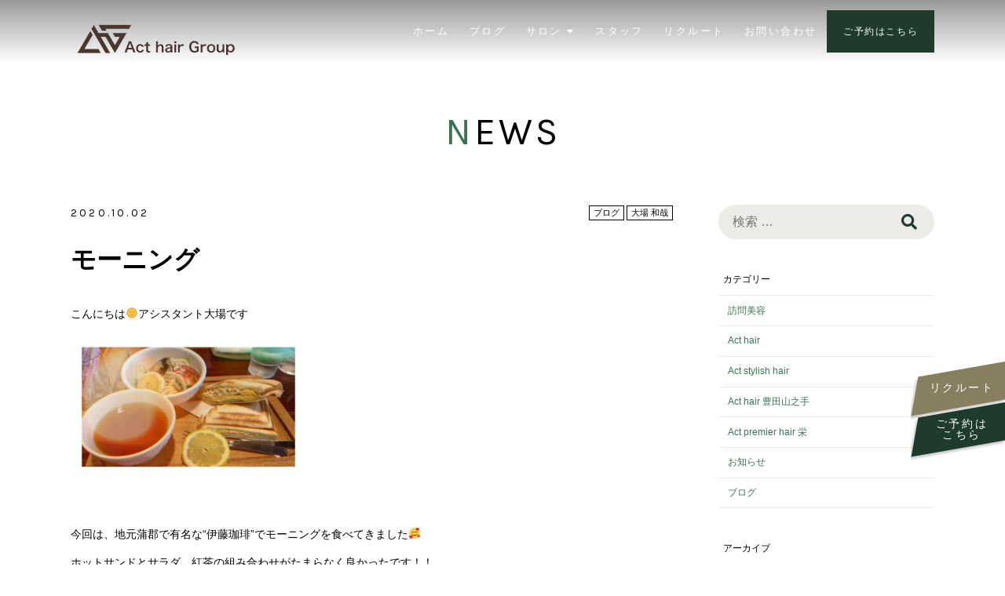

--- FILE ---
content_type: text/html; charset=UTF-8
request_url: https://act-h.jp/2020/10/02/%E3%83%A2%E3%83%BC%E3%83%8B%E3%83%B3%E3%82%B0/
body_size: 12000
content:
<!DOCTYPE html>
<html lang="ja">
<head>
<meta charset="UTF-8">
<meta name="viewport" content="width=device-width, initial-scale=1">
<link rel="profile" href="http://gmpg.org/xfn/11">
<link rel="shortcut icon" href="https://act-h.jp/wp-content/themes/act/favicon.ico">
<link rel="apple-touch-icon" href="https://act-h.jp/wp-content/themes/act/apple-touch-icon.png" sizes="180x180">
<link rel="icon" href="https://act-h.jp/wp-content/themes/act/android-chrome-192x192.png" sizes="192x192" type="image/png">
<link href="https://use.fontawesome.com/releases/v5.0.6/css/all.css" rel="stylesheet">
<link href="https://fonts.googleapis.com/css?family=Karla&display=swap" rel="stylesheet"> 
<link rel="stylesheet" href="https://act-h.jp/wp-content/themes/act/css/slick.css">
<link rel="stylesheet" href="https://act-h.jp/wp-content/themes/act/css/slick-theme.css">
<link rel="stylesheet" href="https://act-h.jp/wp-content/themes/act/css/swiper.min.css">
    
<meta name='robots' content='index, follow, max-image-preview:large, max-snippet:-1, max-video-preview:-1' />
    <script>
        var ajaxurl = 'https://act-h.jp/wp-admin/admin-ajax.php';
    </script>

	<!-- This site is optimized with the Yoast SEO plugin v19.10 - https://yoast.com/wordpress/plugins/seo/ -->
	<title>モーニング | アクトスタイリッシュヘアー</title>
	<link rel="canonical" href="https://act-h.jp/2020/10/02/モーニング/" />
	<meta property="og:locale" content="ja_JP" />
	<meta property="og:type" content="article" />
	<meta property="og:title" content="モーニング | アクトスタイリッシュヘアー" />
	<meta property="og:description" content="こんにちは🌞アシスタント大場です 今回は、地元蒲郡で有名な“伊藤珈琲”でモーニングを食べてきました🥰 ホットサンドとサラダ、紅茶の組み合わせがたまらなく良かったです！！ とっても優雅な朝です🔆 皆さんも是非休みの日に早起..." />
	<meta property="og:url" content="https://act-h.jp/2020/10/02/モーニング/" />
	<meta property="og:site_name" content="アクトスタイリッシュヘアー" />
	<meta property="article:published_time" content="2020-10-02T02:13:32+00:00" />
	<meta property="og:image" content="https://act-h.jp/wp-content/uploads/2020/10/41746D55-24F8-4613-82BF-D8D3442A9C36.jpeg" />
	<meta property="og:image:width" content="2484" />
	<meta property="og:image:height" content="1863" />
	<meta property="og:image:type" content="image/jpeg" />
	<meta name="author" content="act_admin" />
	<meta name="twitter:card" content="summary_large_image" />
	<meta name="twitter:creator" content="@act_hair" />
	<meta name="twitter:site" content="@act_hair" />
	<meta name="twitter:label1" content="執筆者" />
	<meta name="twitter:data1" content="act_admin" />
	<script type="application/ld+json" class="yoast-schema-graph">{"@context":"https://schema.org","@graph":[{"@type":"Article","@id":"https://act-h.jp/2020/10/02/%e3%83%a2%e3%83%bc%e3%83%8b%e3%83%b3%e3%82%b0/#article","isPartOf":{"@id":"https://act-h.jp/2020/10/02/%e3%83%a2%e3%83%bc%e3%83%8b%e3%83%b3%e3%82%b0/"},"author":{"name":"act_admin","@id":"https://act-h.jp/#/schema/person/74117c7f1af9fe78dd39397801728d78"},"headline":"モーニング","datePublished":"2020-10-02T02:13:32+00:00","dateModified":"2020-10-02T02:13:32+00:00","mainEntityOfPage":{"@id":"https://act-h.jp/2020/10/02/%e3%83%a2%e3%83%bc%e3%83%8b%e3%83%b3%e3%82%b0/"},"wordCount":0,"publisher":{"@id":"https://act-h.jp/#organization"},"image":{"@id":"https://act-h.jp/2020/10/02/%e3%83%a2%e3%83%bc%e3%83%8b%e3%83%b3%e3%82%b0/#primaryimage"},"thumbnailUrl":"https://act-h.jp/wp-content/uploads/2020/10/41746D55-24F8-4613-82BF-D8D3442A9C36.jpeg","articleSection":["ブログ"],"inLanguage":"ja"},{"@type":"WebPage","@id":"https://act-h.jp/2020/10/02/%e3%83%a2%e3%83%bc%e3%83%8b%e3%83%b3%e3%82%b0/","url":"https://act-h.jp/2020/10/02/%e3%83%a2%e3%83%bc%e3%83%8b%e3%83%b3%e3%82%b0/","name":"モーニング | アクトスタイリッシュヘアー","isPartOf":{"@id":"https://act-h.jp/#website"},"primaryImageOfPage":{"@id":"https://act-h.jp/2020/10/02/%e3%83%a2%e3%83%bc%e3%83%8b%e3%83%b3%e3%82%b0/#primaryimage"},"image":{"@id":"https://act-h.jp/2020/10/02/%e3%83%a2%e3%83%bc%e3%83%8b%e3%83%b3%e3%82%b0/#primaryimage"},"thumbnailUrl":"https://act-h.jp/wp-content/uploads/2020/10/41746D55-24F8-4613-82BF-D8D3442A9C36.jpeg","datePublished":"2020-10-02T02:13:32+00:00","dateModified":"2020-10-02T02:13:32+00:00","breadcrumb":{"@id":"https://act-h.jp/2020/10/02/%e3%83%a2%e3%83%bc%e3%83%8b%e3%83%b3%e3%82%b0/#breadcrumb"},"inLanguage":"ja","potentialAction":[{"@type":"ReadAction","target":["https://act-h.jp/2020/10/02/%e3%83%a2%e3%83%bc%e3%83%8b%e3%83%b3%e3%82%b0/"]}]},{"@type":"ImageObject","inLanguage":"ja","@id":"https://act-h.jp/2020/10/02/%e3%83%a2%e3%83%bc%e3%83%8b%e3%83%b3%e3%82%b0/#primaryimage","url":"https://act-h.jp/wp-content/uploads/2020/10/41746D55-24F8-4613-82BF-D8D3442A9C36.jpeg","contentUrl":"https://act-h.jp/wp-content/uploads/2020/10/41746D55-24F8-4613-82BF-D8D3442A9C36.jpeg","width":2484,"height":1863},{"@type":"BreadcrumbList","@id":"https://act-h.jp/2020/10/02/%e3%83%a2%e3%83%bc%e3%83%8b%e3%83%b3%e3%82%b0/#breadcrumb","itemListElement":[{"@type":"ListItem","position":1,"name":"ホーム","item":"https://act-h.jp/"},{"@type":"ListItem","position":2,"name":"NEWS","item":"https://act-h.jp/news/"},{"@type":"ListItem","position":3,"name":"モーニング"}]},{"@type":"WebSite","@id":"https://act-h.jp/#website","url":"https://act-h.jp/","name":"アクトスタイリッシュヘアー","description":"","publisher":{"@id":"https://act-h.jp/#organization"},"potentialAction":[{"@type":"SearchAction","target":{"@type":"EntryPoint","urlTemplate":"https://act-h.jp/?s={search_term_string}"},"query-input":"required name=search_term_string"}],"inLanguage":"ja"},{"@type":"Organization","@id":"https://act-h.jp/#organization","name":"アクトスタイリッシュヘアー","url":"https://act-h.jp/","logo":{"@type":"ImageObject","inLanguage":"ja","@id":"https://act-h.jp/#/schema/logo/image/","url":"https://act-h.jp/wp-content/uploads/2019/11/logo.png","contentUrl":"https://act-h.jp/wp-content/uploads/2019/11/logo.png","width":800,"height":239,"caption":"アクトスタイリッシュヘアー"},"image":{"@id":"https://act-h.jp/#/schema/logo/image/"},"sameAs":["https://www.instagram.com/actstylishhair/","https://twitter.com/act_hair"]},{"@type":"Person","@id":"https://act-h.jp/#/schema/person/74117c7f1af9fe78dd39397801728d78","name":"act_admin","image":{"@type":"ImageObject","inLanguage":"ja","@id":"https://act-h.jp/#/schema/person/image/","url":"https://secure.gravatar.com/avatar/d4340c1d55b8e8bedf64e41d79cbfcaa?s=96&d=mm&r=g","contentUrl":"https://secure.gravatar.com/avatar/d4340c1d55b8e8bedf64e41d79cbfcaa?s=96&d=mm&r=g","caption":"act_admin"},"url":"https://act-h.jp/author/act_admin/"}]}</script>
	<!-- / Yoast SEO plugin. -->


<link rel='dns-prefetch' href='//www.google.com' />
<link rel="alternate" type="application/rss+xml" title="アクトスタイリッシュヘアー &raquo; フィード" href="https://act-h.jp/feed/" />
<link rel="alternate" type="application/rss+xml" title="アクトスタイリッシュヘアー &raquo; コメントフィード" href="https://act-h.jp/comments/feed/" />
<script type="text/javascript">
window._wpemojiSettings = {"baseUrl":"https:\/\/s.w.org\/images\/core\/emoji\/14.0.0\/72x72\/","ext":".png","svgUrl":"https:\/\/s.w.org\/images\/core\/emoji\/14.0.0\/svg\/","svgExt":".svg","source":{"concatemoji":"https:\/\/act-h.jp\/wp-includes\/js\/wp-emoji-release.min.js?ver=6.1.9"}};
/*! This file is auto-generated */
!function(e,a,t){var n,r,o,i=a.createElement("canvas"),p=i.getContext&&i.getContext("2d");function s(e,t){var a=String.fromCharCode,e=(p.clearRect(0,0,i.width,i.height),p.fillText(a.apply(this,e),0,0),i.toDataURL());return p.clearRect(0,0,i.width,i.height),p.fillText(a.apply(this,t),0,0),e===i.toDataURL()}function c(e){var t=a.createElement("script");t.src=e,t.defer=t.type="text/javascript",a.getElementsByTagName("head")[0].appendChild(t)}for(o=Array("flag","emoji"),t.supports={everything:!0,everythingExceptFlag:!0},r=0;r<o.length;r++)t.supports[o[r]]=function(e){if(p&&p.fillText)switch(p.textBaseline="top",p.font="600 32px Arial",e){case"flag":return s([127987,65039,8205,9895,65039],[127987,65039,8203,9895,65039])?!1:!s([55356,56826,55356,56819],[55356,56826,8203,55356,56819])&&!s([55356,57332,56128,56423,56128,56418,56128,56421,56128,56430,56128,56423,56128,56447],[55356,57332,8203,56128,56423,8203,56128,56418,8203,56128,56421,8203,56128,56430,8203,56128,56423,8203,56128,56447]);case"emoji":return!s([129777,127995,8205,129778,127999],[129777,127995,8203,129778,127999])}return!1}(o[r]),t.supports.everything=t.supports.everything&&t.supports[o[r]],"flag"!==o[r]&&(t.supports.everythingExceptFlag=t.supports.everythingExceptFlag&&t.supports[o[r]]);t.supports.everythingExceptFlag=t.supports.everythingExceptFlag&&!t.supports.flag,t.DOMReady=!1,t.readyCallback=function(){t.DOMReady=!0},t.supports.everything||(n=function(){t.readyCallback()},a.addEventListener?(a.addEventListener("DOMContentLoaded",n,!1),e.addEventListener("load",n,!1)):(e.attachEvent("onload",n),a.attachEvent("onreadystatechange",function(){"complete"===a.readyState&&t.readyCallback()})),(e=t.source||{}).concatemoji?c(e.concatemoji):e.wpemoji&&e.twemoji&&(c(e.twemoji),c(e.wpemoji)))}(window,document,window._wpemojiSettings);
</script>
<style type="text/css">
img.wp-smiley,
img.emoji {
	display: inline !important;
	border: none !important;
	box-shadow: none !important;
	height: 1em !important;
	width: 1em !important;
	margin: 0 0.07em !important;
	vertical-align: -0.1em !important;
	background: none !important;
	padding: 0 !important;
}
</style>
	<link rel='stylesheet' id='wp-block-library-css' href='https://act-h.jp/wp-includes/css/dist/block-library/style.min.css?ver=6.1.9' type='text/css' media='all' />
<link rel='stylesheet' id='classic-theme-styles-css' href='https://act-h.jp/wp-includes/css/classic-themes.min.css?ver=1' type='text/css' media='all' />
<style id='global-styles-inline-css' type='text/css'>
body{--wp--preset--color--black: #000000;--wp--preset--color--cyan-bluish-gray: #abb8c3;--wp--preset--color--white: #ffffff;--wp--preset--color--pale-pink: #f78da7;--wp--preset--color--vivid-red: #cf2e2e;--wp--preset--color--luminous-vivid-orange: #ff6900;--wp--preset--color--luminous-vivid-amber: #fcb900;--wp--preset--color--light-green-cyan: #7bdcb5;--wp--preset--color--vivid-green-cyan: #00d084;--wp--preset--color--pale-cyan-blue: #8ed1fc;--wp--preset--color--vivid-cyan-blue: #0693e3;--wp--preset--color--vivid-purple: #9b51e0;--wp--preset--gradient--vivid-cyan-blue-to-vivid-purple: linear-gradient(135deg,rgba(6,147,227,1) 0%,rgb(155,81,224) 100%);--wp--preset--gradient--light-green-cyan-to-vivid-green-cyan: linear-gradient(135deg,rgb(122,220,180) 0%,rgb(0,208,130) 100%);--wp--preset--gradient--luminous-vivid-amber-to-luminous-vivid-orange: linear-gradient(135deg,rgba(252,185,0,1) 0%,rgba(255,105,0,1) 100%);--wp--preset--gradient--luminous-vivid-orange-to-vivid-red: linear-gradient(135deg,rgba(255,105,0,1) 0%,rgb(207,46,46) 100%);--wp--preset--gradient--very-light-gray-to-cyan-bluish-gray: linear-gradient(135deg,rgb(238,238,238) 0%,rgb(169,184,195) 100%);--wp--preset--gradient--cool-to-warm-spectrum: linear-gradient(135deg,rgb(74,234,220) 0%,rgb(151,120,209) 20%,rgb(207,42,186) 40%,rgb(238,44,130) 60%,rgb(251,105,98) 80%,rgb(254,248,76) 100%);--wp--preset--gradient--blush-light-purple: linear-gradient(135deg,rgb(255,206,236) 0%,rgb(152,150,240) 100%);--wp--preset--gradient--blush-bordeaux: linear-gradient(135deg,rgb(254,205,165) 0%,rgb(254,45,45) 50%,rgb(107,0,62) 100%);--wp--preset--gradient--luminous-dusk: linear-gradient(135deg,rgb(255,203,112) 0%,rgb(199,81,192) 50%,rgb(65,88,208) 100%);--wp--preset--gradient--pale-ocean: linear-gradient(135deg,rgb(255,245,203) 0%,rgb(182,227,212) 50%,rgb(51,167,181) 100%);--wp--preset--gradient--electric-grass: linear-gradient(135deg,rgb(202,248,128) 0%,rgb(113,206,126) 100%);--wp--preset--gradient--midnight: linear-gradient(135deg,rgb(2,3,129) 0%,rgb(40,116,252) 100%);--wp--preset--duotone--dark-grayscale: url('#wp-duotone-dark-grayscale');--wp--preset--duotone--grayscale: url('#wp-duotone-grayscale');--wp--preset--duotone--purple-yellow: url('#wp-duotone-purple-yellow');--wp--preset--duotone--blue-red: url('#wp-duotone-blue-red');--wp--preset--duotone--midnight: url('#wp-duotone-midnight');--wp--preset--duotone--magenta-yellow: url('#wp-duotone-magenta-yellow');--wp--preset--duotone--purple-green: url('#wp-duotone-purple-green');--wp--preset--duotone--blue-orange: url('#wp-duotone-blue-orange');--wp--preset--font-size--small: 13px;--wp--preset--font-size--medium: 20px;--wp--preset--font-size--large: 36px;--wp--preset--font-size--x-large: 42px;--wp--preset--spacing--20: 0.44rem;--wp--preset--spacing--30: 0.67rem;--wp--preset--spacing--40: 1rem;--wp--preset--spacing--50: 1.5rem;--wp--preset--spacing--60: 2.25rem;--wp--preset--spacing--70: 3.38rem;--wp--preset--spacing--80: 5.06rem;}:where(.is-layout-flex){gap: 0.5em;}body .is-layout-flow > .alignleft{float: left;margin-inline-start: 0;margin-inline-end: 2em;}body .is-layout-flow > .alignright{float: right;margin-inline-start: 2em;margin-inline-end: 0;}body .is-layout-flow > .aligncenter{margin-left: auto !important;margin-right: auto !important;}body .is-layout-constrained > .alignleft{float: left;margin-inline-start: 0;margin-inline-end: 2em;}body .is-layout-constrained > .alignright{float: right;margin-inline-start: 2em;margin-inline-end: 0;}body .is-layout-constrained > .aligncenter{margin-left: auto !important;margin-right: auto !important;}body .is-layout-constrained > :where(:not(.alignleft):not(.alignright):not(.alignfull)){max-width: var(--wp--style--global--content-size);margin-left: auto !important;margin-right: auto !important;}body .is-layout-constrained > .alignwide{max-width: var(--wp--style--global--wide-size);}body .is-layout-flex{display: flex;}body .is-layout-flex{flex-wrap: wrap;align-items: center;}body .is-layout-flex > *{margin: 0;}:where(.wp-block-columns.is-layout-flex){gap: 2em;}.has-black-color{color: var(--wp--preset--color--black) !important;}.has-cyan-bluish-gray-color{color: var(--wp--preset--color--cyan-bluish-gray) !important;}.has-white-color{color: var(--wp--preset--color--white) !important;}.has-pale-pink-color{color: var(--wp--preset--color--pale-pink) !important;}.has-vivid-red-color{color: var(--wp--preset--color--vivid-red) !important;}.has-luminous-vivid-orange-color{color: var(--wp--preset--color--luminous-vivid-orange) !important;}.has-luminous-vivid-amber-color{color: var(--wp--preset--color--luminous-vivid-amber) !important;}.has-light-green-cyan-color{color: var(--wp--preset--color--light-green-cyan) !important;}.has-vivid-green-cyan-color{color: var(--wp--preset--color--vivid-green-cyan) !important;}.has-pale-cyan-blue-color{color: var(--wp--preset--color--pale-cyan-blue) !important;}.has-vivid-cyan-blue-color{color: var(--wp--preset--color--vivid-cyan-blue) !important;}.has-vivid-purple-color{color: var(--wp--preset--color--vivid-purple) !important;}.has-black-background-color{background-color: var(--wp--preset--color--black) !important;}.has-cyan-bluish-gray-background-color{background-color: var(--wp--preset--color--cyan-bluish-gray) !important;}.has-white-background-color{background-color: var(--wp--preset--color--white) !important;}.has-pale-pink-background-color{background-color: var(--wp--preset--color--pale-pink) !important;}.has-vivid-red-background-color{background-color: var(--wp--preset--color--vivid-red) !important;}.has-luminous-vivid-orange-background-color{background-color: var(--wp--preset--color--luminous-vivid-orange) !important;}.has-luminous-vivid-amber-background-color{background-color: var(--wp--preset--color--luminous-vivid-amber) !important;}.has-light-green-cyan-background-color{background-color: var(--wp--preset--color--light-green-cyan) !important;}.has-vivid-green-cyan-background-color{background-color: var(--wp--preset--color--vivid-green-cyan) !important;}.has-pale-cyan-blue-background-color{background-color: var(--wp--preset--color--pale-cyan-blue) !important;}.has-vivid-cyan-blue-background-color{background-color: var(--wp--preset--color--vivid-cyan-blue) !important;}.has-vivid-purple-background-color{background-color: var(--wp--preset--color--vivid-purple) !important;}.has-black-border-color{border-color: var(--wp--preset--color--black) !important;}.has-cyan-bluish-gray-border-color{border-color: var(--wp--preset--color--cyan-bluish-gray) !important;}.has-white-border-color{border-color: var(--wp--preset--color--white) !important;}.has-pale-pink-border-color{border-color: var(--wp--preset--color--pale-pink) !important;}.has-vivid-red-border-color{border-color: var(--wp--preset--color--vivid-red) !important;}.has-luminous-vivid-orange-border-color{border-color: var(--wp--preset--color--luminous-vivid-orange) !important;}.has-luminous-vivid-amber-border-color{border-color: var(--wp--preset--color--luminous-vivid-amber) !important;}.has-light-green-cyan-border-color{border-color: var(--wp--preset--color--light-green-cyan) !important;}.has-vivid-green-cyan-border-color{border-color: var(--wp--preset--color--vivid-green-cyan) !important;}.has-pale-cyan-blue-border-color{border-color: var(--wp--preset--color--pale-cyan-blue) !important;}.has-vivid-cyan-blue-border-color{border-color: var(--wp--preset--color--vivid-cyan-blue) !important;}.has-vivid-purple-border-color{border-color: var(--wp--preset--color--vivid-purple) !important;}.has-vivid-cyan-blue-to-vivid-purple-gradient-background{background: var(--wp--preset--gradient--vivid-cyan-blue-to-vivid-purple) !important;}.has-light-green-cyan-to-vivid-green-cyan-gradient-background{background: var(--wp--preset--gradient--light-green-cyan-to-vivid-green-cyan) !important;}.has-luminous-vivid-amber-to-luminous-vivid-orange-gradient-background{background: var(--wp--preset--gradient--luminous-vivid-amber-to-luminous-vivid-orange) !important;}.has-luminous-vivid-orange-to-vivid-red-gradient-background{background: var(--wp--preset--gradient--luminous-vivid-orange-to-vivid-red) !important;}.has-very-light-gray-to-cyan-bluish-gray-gradient-background{background: var(--wp--preset--gradient--very-light-gray-to-cyan-bluish-gray) !important;}.has-cool-to-warm-spectrum-gradient-background{background: var(--wp--preset--gradient--cool-to-warm-spectrum) !important;}.has-blush-light-purple-gradient-background{background: var(--wp--preset--gradient--blush-light-purple) !important;}.has-blush-bordeaux-gradient-background{background: var(--wp--preset--gradient--blush-bordeaux) !important;}.has-luminous-dusk-gradient-background{background: var(--wp--preset--gradient--luminous-dusk) !important;}.has-pale-ocean-gradient-background{background: var(--wp--preset--gradient--pale-ocean) !important;}.has-electric-grass-gradient-background{background: var(--wp--preset--gradient--electric-grass) !important;}.has-midnight-gradient-background{background: var(--wp--preset--gradient--midnight) !important;}.has-small-font-size{font-size: var(--wp--preset--font-size--small) !important;}.has-medium-font-size{font-size: var(--wp--preset--font-size--medium) !important;}.has-large-font-size{font-size: var(--wp--preset--font-size--large) !important;}.has-x-large-font-size{font-size: var(--wp--preset--font-size--x-large) !important;}
.wp-block-navigation a:where(:not(.wp-element-button)){color: inherit;}
:where(.wp-block-columns.is-layout-flex){gap: 2em;}
.wp-block-pullquote{font-size: 1.5em;line-height: 1.6;}
</style>
<link rel='stylesheet' id='contact-form-7-css' href='https://act-h.jp/wp-content/plugins/contact-form-7/includes/css/styles.css?ver=5.6.4' type='text/css' media='all' />
<link rel='stylesheet' id='responsive-lightbox-swipebox-css' href='https://act-h.jp/wp-content/plugins/responsive-lightbox/assets/swipebox/swipebox.min.css?ver=2.4.2' type='text/css' media='all' />
<link rel='stylesheet' id='allinone-style-css' href='https://act-h.jp/wp-content/themes/act/style.css?ver=1678324500' type='text/css' media='all' />
<script type='text/javascript' src='https://act-h.jp/wp-includes/js/jquery/jquery.min.js?ver=3.6.1' id='jquery-core-js'></script>
<script type='text/javascript' src='https://act-h.jp/wp-includes/js/jquery/jquery-migrate.min.js?ver=3.3.2' id='jquery-migrate-js'></script>
<script type='text/javascript' src='https://act-h.jp/wp-content/themes/act/js/main.js?ver=6.1.9' id='mytheme-js-js'></script>
<script type='text/javascript' src='https://act-h.jp/wp-content/plugins/responsive-lightbox/assets/swipebox/jquery.swipebox.min.js?ver=2.4.2' id='responsive-lightbox-swipebox-js'></script>
<script type='text/javascript' src='https://act-h.jp/wp-includes/js/underscore.min.js?ver=1.13.4' id='underscore-js'></script>
<script type='text/javascript' src='https://act-h.jp/wp-content/plugins/responsive-lightbox/assets/infinitescroll/infinite-scroll.pkgd.min.js?ver=6.1.9' id='responsive-lightbox-infinite-scroll-js'></script>
<script type='text/javascript' id='responsive-lightbox-js-extra'>
/* <![CDATA[ */
var rlArgs = {"script":"swipebox","selector":"lightbox","customEvents":"","activeGalleries":"1","animation":"1","hideCloseButtonOnMobile":"0","removeBarsOnMobile":"0","hideBars":"1","hideBarsDelay":"5000","videoMaxWidth":"1080","useSVG":"1","loopAtEnd":"0","woocommerce_gallery":"0","ajaxurl":"https:\/\/act-h.jp\/wp-admin\/admin-ajax.php","nonce":"d1314aa937","preview":"false","postId":"1101","scriptExtension":""};
/* ]]> */
</script>
<script type='text/javascript' src='https://act-h.jp/wp-content/plugins/responsive-lightbox/js/front.js?ver=2.4.2' id='responsive-lightbox-js'></script>
<link rel="https://api.w.org/" href="https://act-h.jp/wp-json/" /><link rel="alternate" type="application/json" href="https://act-h.jp/wp-json/wp/v2/posts/1101" /><link rel="EditURI" type="application/rsd+xml" title="RSD" href="https://act-h.jp/xmlrpc.php?rsd" />
<link rel="wlwmanifest" type="application/wlwmanifest+xml" href="https://act-h.jp/wp-includes/wlwmanifest.xml" />
<meta name="generator" content="WordPress 6.1.9" />
<link rel='shortlink' href='https://act-h.jp/?p=1101' />
<link rel="alternate" type="application/json+oembed" href="https://act-h.jp/wp-json/oembed/1.0/embed?url=https%3A%2F%2Fact-h.jp%2F2020%2F10%2F02%2F%25e3%2583%25a2%25e3%2583%25bc%25e3%2583%258b%25e3%2583%25b3%25e3%2582%25b0%2F" />
<link rel="alternate" type="text/xml+oembed" href="https://act-h.jp/wp-json/oembed/1.0/embed?url=https%3A%2F%2Fact-h.jp%2F2020%2F10%2F02%2F%25e3%2583%25a2%25e3%2583%25bc%25e3%2583%258b%25e3%2583%25b3%25e3%2582%25b0%2F&#038;format=xml" />
	
	
<!-- Global site tag (gtag.js) - Google Analytics -->
<script async src="https://www.googletagmanager.com/gtag/js?id=UA-156699200-1"></script>
<script>
  window.dataLayer = window.dataLayer || [];
  function gtag(){dataLayer.push(arguments);}
  gtag('js', new Date());

  gtag('config', 'UA-156699200-1');
</script>


</head>

<body class="post-template-default single single-post postid-1101 single-format-standard group-blog">
    <header class="site-header" id="masthead">
        <div class="site-branding">
            <div class="wrapper">
                
                                    <p class="site-logo">
                        <a href="https://act-h.jp/" rel="home"><img src="https://act-h.jp/wp-content/themes/act/img/logo02.png" alt="アクトスタイリッシュヘアー" width="220"></a>
                    </p>
                                <nav id="site-navigation" class="main-navigation colose" role="navigation">
                    <button type="button" class="toggle_btn"></button>
                    <div class="background"></div>
                    <ul class="header_menu">
                        <li class="">
                            <a href="https://act-h.jp/">ホーム</a>
                        </li>
                        <li class="">
                            <a href="https://act-h.jp/news">ブログ</a>
                        </li>
                        <li class="">
                            <span class="nav_child_title">サロン <i class="fas fa-caret-down"></i></span>
                            <ul class="block_ul nav_child" style="">
                                                                <li class="">
                                    <a href="https://act-h.jp/salon/act-stylish-hair/" class="font_karla">
                                        Act stylish hair                                    </a>
                                </li>
                                                                <li class="">
                                    <a href="https://act-h.jp/salon/act-hair/" class="font_karla">
                                        Act hair 大府                                    </a>
                                </li>
                                                                <li class="">
                                    <a href="https://act-h.jp/salon/act-hair_toyota/" class="font_karla">
                                        Act hair 豊田山之手                                    </a>
                                </li>
                                                                <li class="">
                                    <a href="https://act-h.jp/salon/act-hair_sakae/" class="font_karla">
                                        Act premier hair 栄                                    </a>
                                </li>
                                                                <li class="">
                                    <a href="https://act-h.jp/salon/houmonbiyou/" class="font_karla">
                                        訪問・出張理美容室 スマイル                                    </a>
                                </li>
                                                            </ul>
                        </li>
                        <li class="">
                            <a href="https://act-h.jp/staff">スタッフ</a>
                        </li>
                        <li class="">
                            <a href="https://act-h.jp/recruit">リクルート</a>
                        </li>
                        <li class="">
                            <a href="https://act-h.jp/contact">お問い合わせ</a>
                        </li>
                    
                        <li class="tablet ">
                            <a href="https://act-h.jp/coupon">クーポン</a>
                        </li>
                        <li class="tablet ">
                            <a href="https://act-h.jp/donation">ヘアドネーション</a>
                        </li>
                        
                        <li class="tablet ">
                            <a href="https://act-h.jp/datsumou">全身脱毛・メンズ脱毛</a>
                        </li>
                        <li class="tablet ">
                            <a href="https://act-h.jp/wekcell">発毛キャンプ<sup>®</sup></a>
                        </li>
                        <li class="tablet ">
                            <a href="https://act-h.jp/shaving">メンズエステシェービング</a>
                        </li>
                        <li class="tablet ">
                            <a href="https://act-h.jp/ladies-shaving">レディースシェービング</a>
                        </li>
                        <li class="tablet ">
                            <a href="https://act-h.jp/headspa">ヘッドスパ</a>
                        </li>
                        <!-- <li class="tablet ">
                            <a href="https://act-h.jp/harbpeeling">ハーブピーリング</a>
                        </li> -->
                        <li class="tablet ">
                            <a href="https://act-h.jp/hifocus">ハイフォーカス</a>
                        </li>
                        <li class="tablet ">
                            <a href="https://act-h.jp/hairset">ヘアセット・成人式・<br>卒業式・着付</a>
                        </li>
                        <li class="tablet ">
                            <a href="https://act-h.jp/hude">赤ちゃん筆</a>
                        </li>
                        <li class="tablet ">
                            <a href="https://act-h.jp/treatment">トリートメントシステム</a>
                        </li>
                        <li class="tablet ">
                            <a href="https://act-h.jp/reservation">ご予約はこちら</a>
                        </li>
                        
                    </ul>
                </nav>
                <div class="reserve_btn">
                    <a class="" href="https://act-h.jp/reservation"><i class="fas fa-mobile-alt tablet"></i> <span class="font_karla r">ご予約はこちら</span></a>
                </div>
            </div>
        </div>
    </header><!-- #masthead -->
    
        
    <div id="content" class="site-content">
    <div class="wrapper">
        <p class="page_title font_karla"><a href="https://act-h.jp/news">NEWS</a></p>
        <div class="column_content">
            <div id="primary" class="content-area content-area_blog">
                <div class=" blog_area post-1101 post type-post status-publish format-standard has-post-thumbnail hentry category-blog">

                
<article id="post-1101" class="post-1101 post type-post status-publish format-standard has-post-thumbnail hentry category-blog">
        <header class="entry-header">
        <div class="blog_entry-meta entry-meta">
            <div class="blog_date font_karla">2020.10.02</div>
            <div class="entry_category">
                <a href="https://act-h.jp/category/blog/" rel="category tag">ブログ</a>                <span class="blog_staff">
                                        <a href="https://act-h.jp/staff/%e5%a4%a7%e5%a0%b4%e3%80%80%e5%92%8c%e5%93%89/">大場 和哉</a>
                                    </span>
            </div>
        </div><!-- .entry-meta -->
        <h1 class="entry-title">モーニング</h1>            </header><!-- .entry-header -->
            
    <div class="entry-content">
        <p>こんにちは🌞アシスタント大場です</p>
<p><img decoding="async" class="alignnone size-medium wp-image-1100" src="http://act-h.jp/wp-content/uploads/2020/10/41746D55-24F8-4613-82BF-D8D3442A9C36-300x225.jpeg" alt="" width="300" height="225" srcset="https://act-h.jp/wp-content/uploads/2020/10/41746D55-24F8-4613-82BF-D8D3442A9C36-300x225.jpeg 300w, https://act-h.jp/wp-content/uploads/2020/10/41746D55-24F8-4613-82BF-D8D3442A9C36-1024x768.jpeg 1024w, https://act-h.jp/wp-content/uploads/2020/10/41746D55-24F8-4613-82BF-D8D3442A9C36-768x576.jpeg 768w, https://act-h.jp/wp-content/uploads/2020/10/41746D55-24F8-4613-82BF-D8D3442A9C36-1536x1152.jpeg 1536w, https://act-h.jp/wp-content/uploads/2020/10/41746D55-24F8-4613-82BF-D8D3442A9C36-2048x1536.jpeg 2048w" sizes="(max-width: 300px) 100vw, 300px" /></p>
<p>今回は、地元蒲郡で有名な“伊藤珈琲”でモーニングを食べてきました🥰</p>
<p>ホットサンドとサラダ、紅茶の組み合わせがたまらなく良かったです！！</p>
<p>とっても優雅な朝です🔆</p>
<p>皆さんも是非休みの日に早起きしてモーニングを楽しんで見てください🥺</p>
                
            </div><!-- .entry-content -->

</article><!-- #post-## -->
                    <ul class="flex_list blog_link_list">
                        <li><span class="prev"><a href="https://act-h.jp/2020/10/01/as-it-was/" rel="prev">AS IT WAS</a></span></li>
                        <li class="back_archive"><a href="https://act-h.jp/news">一覧に戻る</a></li>                        <li><span class="next"><a href="https://act-h.jp/2020/10/09/%e3%83%a1%e3%82%a4%e3%82%af%e8%ac%9b%e7%bf%92-2/" rel="next">メイク講習</a></span></li>
                    </ul>
                </div><!-- #main -->
            </div><!-- #primary -->

            
<aside id="secondary" class="widget-area " role="complementary">
	<section id="search-2" class="widget widget_search"><form role="search" method="get" id="searchform" class="search-form" action="https://act-h.jp/">
    <div>
        <label class="screen-reader-text" for="s">検索:</label>
        <input type="text" value="" name="s" id="s" class="search-field" placeholder="検索 …" />
        <input type="submit" id="searchsubmit" class="search-submit fas" value="&#xf002;" />
    </div>
</form></section><section id="categories-2" class="widget widget_categories"><h2 class="widget-title">カテゴリー</h2>
			<ul>
					<li class="cat-item cat-item-17"><a href="https://act-h.jp/category/houmonbiyou/">訪問美容</a>
</li>
	<li class="cat-item cat-item-4"><a href="https://act-h.jp/category/act-hair/">Act hair</a>
</li>
	<li class="cat-item cat-item-3"><a href="https://act-h.jp/category/act-stylish-hair/">Act stylish hair</a>
</li>
	<li class="cat-item cat-item-23"><a href="https://act-h.jp/category/act-hair_toyota/">Act hair 豊田山之手</a>
</li>
	<li class="cat-item cat-item-27"><a href="https://act-h.jp/category/act-premier-hair_sakae/">Act premier hair 栄</a>
</li>
	<li class="cat-item cat-item-2"><a href="https://act-h.jp/category/news/">お知らせ</a>
</li>
	<li class="cat-item cat-item-1"><a href="https://act-h.jp/category/blog/">ブログ</a>
</li>
			</ul>

			</section><section id="archives-2" class="widget widget_archive"><h2 class="widget-title">アーカイブ</h2>
			<ul>
					<li><a href='https://act-h.jp/2026/01/'>2026年1月</a></li>
	<li><a href='https://act-h.jp/2025/12/'>2025年12月</a></li>
	<li><a href='https://act-h.jp/2025/11/'>2025年11月</a></li>
	<li><a href='https://act-h.jp/2025/10/'>2025年10月</a></li>
	<li><a href='https://act-h.jp/2025/09/'>2025年9月</a></li>
	<li><a href='https://act-h.jp/2025/08/'>2025年8月</a></li>
	<li><a href='https://act-h.jp/2025/07/'>2025年7月</a></li>
	<li><a href='https://act-h.jp/2025/06/'>2025年6月</a></li>
	<li><a href='https://act-h.jp/2025/05/'>2025年5月</a></li>
	<li><a href='https://act-h.jp/2025/04/'>2025年4月</a></li>
	<li><a href='https://act-h.jp/2025/01/'>2025年1月</a></li>
	<li><a href='https://act-h.jp/2024/11/'>2024年11月</a></li>
	<li><a href='https://act-h.jp/2024/10/'>2024年10月</a></li>
	<li><a href='https://act-h.jp/2024/09/'>2024年9月</a></li>
	<li><a href='https://act-h.jp/2024/08/'>2024年8月</a></li>
	<li><a href='https://act-h.jp/2024/07/'>2024年7月</a></li>
	<li><a href='https://act-h.jp/2024/06/'>2024年6月</a></li>
	<li><a href='https://act-h.jp/2024/05/'>2024年5月</a></li>
	<li><a href='https://act-h.jp/2024/04/'>2024年4月</a></li>
	<li><a href='https://act-h.jp/2024/03/'>2024年3月</a></li>
	<li><a href='https://act-h.jp/2024/02/'>2024年2月</a></li>
	<li><a href='https://act-h.jp/2024/01/'>2024年1月</a></li>
	<li><a href='https://act-h.jp/2023/12/'>2023年12月</a></li>
	<li><a href='https://act-h.jp/2023/11/'>2023年11月</a></li>
	<li><a href='https://act-h.jp/2023/10/'>2023年10月</a></li>
	<li><a href='https://act-h.jp/2023/09/'>2023年9月</a></li>
	<li><a href='https://act-h.jp/2023/08/'>2023年8月</a></li>
	<li><a href='https://act-h.jp/2023/07/'>2023年7月</a></li>
	<li><a href='https://act-h.jp/2023/06/'>2023年6月</a></li>
	<li><a href='https://act-h.jp/2023/05/'>2023年5月</a></li>
	<li><a href='https://act-h.jp/2023/04/'>2023年4月</a></li>
	<li><a href='https://act-h.jp/2023/03/'>2023年3月</a></li>
	<li><a href='https://act-h.jp/2023/02/'>2023年2月</a></li>
	<li><a href='https://act-h.jp/2023/01/'>2023年1月</a></li>
	<li><a href='https://act-h.jp/2022/12/'>2022年12月</a></li>
	<li><a href='https://act-h.jp/2022/11/'>2022年11月</a></li>
	<li><a href='https://act-h.jp/2022/10/'>2022年10月</a></li>
	<li><a href='https://act-h.jp/2022/09/'>2022年9月</a></li>
	<li><a href='https://act-h.jp/2022/08/'>2022年8月</a></li>
	<li><a href='https://act-h.jp/2022/07/'>2022年7月</a></li>
	<li><a href='https://act-h.jp/2022/06/'>2022年6月</a></li>
	<li><a href='https://act-h.jp/2022/05/'>2022年5月</a></li>
	<li><a href='https://act-h.jp/2022/04/'>2022年4月</a></li>
	<li><a href='https://act-h.jp/2022/03/'>2022年3月</a></li>
	<li><a href='https://act-h.jp/2022/02/'>2022年2月</a></li>
	<li><a href='https://act-h.jp/2022/01/'>2022年1月</a></li>
	<li><a href='https://act-h.jp/2021/12/'>2021年12月</a></li>
	<li><a href='https://act-h.jp/2021/11/'>2021年11月</a></li>
	<li><a href='https://act-h.jp/2021/10/'>2021年10月</a></li>
	<li><a href='https://act-h.jp/2021/09/'>2021年9月</a></li>
	<li><a href='https://act-h.jp/2021/08/'>2021年8月</a></li>
	<li><a href='https://act-h.jp/2021/07/'>2021年7月</a></li>
	<li><a href='https://act-h.jp/2021/06/'>2021年6月</a></li>
	<li><a href='https://act-h.jp/2021/05/'>2021年5月</a></li>
	<li><a href='https://act-h.jp/2021/04/'>2021年4月</a></li>
	<li><a href='https://act-h.jp/2021/03/'>2021年3月</a></li>
	<li><a href='https://act-h.jp/2021/02/'>2021年2月</a></li>
	<li><a href='https://act-h.jp/2021/01/'>2021年1月</a></li>
	<li><a href='https://act-h.jp/2020/12/'>2020年12月</a></li>
	<li><a href='https://act-h.jp/2020/11/'>2020年11月</a></li>
	<li><a href='https://act-h.jp/2020/10/'>2020年10月</a></li>
	<li><a href='https://act-h.jp/2020/09/'>2020年9月</a></li>
	<li><a href='https://act-h.jp/2020/08/'>2020年8月</a></li>
	<li><a href='https://act-h.jp/2020/07/'>2020年7月</a></li>
	<li><a href='https://act-h.jp/2020/06/'>2020年6月</a></li>
	<li><a href='https://act-h.jp/2020/05/'>2020年5月</a></li>
	<li><a href='https://act-h.jp/2020/04/'>2020年4月</a></li>
	<li><a href='https://act-h.jp/2020/03/'>2020年3月</a></li>
	<li><a href='https://act-h.jp/2020/02/'>2020年2月</a></li>
	<li><a href='https://act-h.jp/2020/01/'>2020年1月</a></li>
			</ul>

			</section>
		<section id="recent-posts-2" class="widget widget_recent_entries">
		<h2 class="widget-title">最近の投稿</h2>
		<ul>
											<li>
					<a href="https://act-h.jp/2026/01/23/%e3%80%90%e8%b1%8a%e7%94%b0%e5%ba%97%e3%80%91%e9%80%b1%e6%9c%ab%e3%81%ae%e4%ba%88%e7%b4%84%e7%8a%b6%e6%b3%81%e3%81%94%e6%a1%88%e5%86%85-20/">【豊田店】週末の予約状況ご案内</a>
									</li>
											<li>
					<a href="https://act-h.jp/2026/01/16/%e3%80%90%e8%b1%8a%e7%94%b0%e5%ba%97%e3%80%91%e9%80%b1%e6%9c%ab%e3%81%ae%e4%ba%88%e7%b4%84%e7%8a%b6%e6%b3%81%e3%81%94%e6%a1%88%e5%86%85-19/">【豊田店】週末の予約状況ご案内</a>
									</li>
											<li>
					<a href="https://act-h.jp/2026/01/09/%e3%80%90%e8%b1%8a%e7%94%b0%e5%ba%97%e3%80%91%e9%80%b1%e6%9c%ab%e3%81%ae%e4%ba%88%e7%b4%84%e7%8a%b6%e6%b3%81%e3%81%94%e6%a1%88%e5%86%85-18/">【豊田店】週末の予約状況ご案内</a>
									</li>
											<li>
					<a href="https://act-h.jp/2025/12/21/%e7%b3%96%e8%b3%aa%e3%81%ab%e3%82%88%e3%81%a3%e3%81%a6%e5%bc%95%e3%81%8d%e8%b5%b7%e3%81%93%e3%82%8b%e6%82%aa%e5%bd%b1%e9%9f%bf/">糖質によって引き起こる悪影響</a>
									</li>
											<li>
					<a href="https://act-h.jp/2025/12/19/%e3%80%90%e8%b1%8a%e7%94%b0%e5%ba%97%e3%80%91%e9%80%b1%e6%9c%ab%e3%81%ae%e4%ba%88%e7%b4%84%e7%8a%b6%e6%b3%81%e3%81%94%e6%a1%88%e5%86%85-17/">【豊田店】週末の予約状況ご案内</a>
									</li>
					</ul>

		</section></aside><!-- #secondary -->
        </div>
    </div>
        

    </div><!-- #content -->
    
    <div class="recruit_btn_wrap">
        <div class="recruit_btn font_karla">
            <a href="https://act-h.jp/recruit">リクルート</a>
        </div>
        <div class="recruit_btn reserve_btn_fixed">
            <a href="https://act-h.jp/reservation">ご予約は<br>こちら</a>
        </div>
    </div>
    
    <div id="totop">
        <a href="" class="font_karla" >Top</a>
    </div>
    
    <footer class="site-footer" role="contentinfo">
        <div class="wrapper">
            <p class="copy font_karla">Copyright &copy; ACT STYLISH HAIR All rights reserved</p>
        </div>
    </footer><!-- #colophon -->
    
    <script>
    (function($) {
        // masthead scroll
        var header = $('.site-branding'); // fixed DOM
        var adclass = 'scrolled'; // add css class
        var scrollY = 15; // scroll

        $(window).scroll(function() {
            if ($(window).scrollTop() > scrollY) {
                header.addClass(adclass);
            } else {
                header.removeClass(adclass);
            }
        });
    
        $(function(){
            if ($(window).scrollTop() > 100){
                $('.site-header').addClass('scroll')
            };
            $sw = false;
            $(window).on('load scroll', function (){
                if($sw) {
                    clearTimeout($sw);
                }
                $sw = setTimeout(function(){
                    if ($(window).scrollTop() > 100 && !$('.site-header').hasClass('scroll')){
                        $('.site-header').addClass('scroll')
                    } else if($(window).scrollTop() < $('.site-branding').outerHeight(true) && $('.site-header').hasClass('scroll')) {
                        $('.site-header').removeClass('scroll');
                    }
                }, 30);
            });
        });
    
        $('.toggle_btn').on('click', function() {
            if($('.main-navigation').hasClass('colose')) {
                $('.main-navigation').addClass('open');
                $('.main-navigation').removeClass('colose');
            } else {
                $('.main-navigation').removeClass('open');
                $('.main-navigation').addClass('colose');
            }
        });
        $('.main-navigation .background').on('click', function() {
            $('.main-navigation').removeClass('open');
            $('.main-navigation').addClass('colose');
        });
        $('.nav_child_title').on('click', function() {
            $(this).next('.nav_child').slideToggle();
        });
        
        
        $(window).on('load scroll', function (){
            jQuery('.fadein').each(function(){
                var elemPos = $(this).offset().top;
                var scroll = $(window).scrollTop();
                var windowHeight = $(window).height();
                if (scroll > elemPos - windowHeight + 150){
                    $(this).addClass('scrollin');
                }
            });
        });
    
        $(window).on("scroll", function() {
            if ($(this).scrollTop() > 100) {
                $("#totop").fadeIn("fast");
            } else {
                $("#totop").fadeOut("fast");
            }
            scrollHeight = $(document).height();
            scrollPosition = $(window).height() + $(window).scrollTop();
            footHeight = $("footer").innerHeight();
            if ( scrollHeight - scrollPosition  <= footHeight ) {
                if ($(window).width() >= 1024) {
                    $("#totop").css({
                        "position":"absolute",
                        "bottom": footHeight
                    });
                } else {
                    $("#totop").css({
                        "position":"absolute",
                        "bottom": footHeight - 25
                    });
                }
            } else {
                if ($(window).width() >= 1024) {
                    $("#totop").css({
                        "position":"fixed",
                        "bottom": "20px"
                    });
                } else {
                    $("#totop").css({
                        "position":"fixed",
                        "bottom": "60px"
                    });
                }
            }
        });
        $('#totop').click(function () {
            $('body,html').animate({
            scrollTop: 0
            }, 800);
            return false;
        });
    
        //アンカーをスクロールに
        $(window).load(function(){
            var urlHash = location.hash;
            if(urlHash) {
                setTimeout(function () {
                    scrollToAnker(urlHash) ;
                }, 200);
            };
        });
        $('a:not(.url)[href^="#"]').click(function() {
            var href= $(this).attr("href");
            var hash = href == "#" || href == "" ? 'html' : href;
            scrollToAnker(hash);
            return false;
        });
        function scrollToAnker(hash) {
            var target = $(hash);
            var position = target.offset().top - 100;
            $('body,html').stop().animate({scrollTop:position}, 500);
        };
        
        
        
        // RECRUITボタン
        $(document).ready(function(){
            $(window).on("scroll", function() {
                if ($(this).scrollTop() > 100) {
                    $(".recruit_btn_wrap").fadeIn("fast");
                } else {
                    $(".recruit_btn_wrap").fadeOut("fast");
                }
                scrollHeight = $(document).height();
                scrollPosition = $(window).height() + $(window).scrollTop(); 
                footHeight = $("footer").innerHeight();
                if ($(window).width() >= 1024) {
                    $(".recruit_btn_wrap").css({
                        "position":"fixed",
                        "bottom": "71px" 
                    });
                } else {
                    $(".recruit_btn_wrap").css({
                        "position":"fixed", 
                        "bottom": "94px" 
                    });
                }
            });
        });
        
    })(jQuery);
    </script>
    



<script src="https://act-h.jp/wp-content/themes/act/js/ofi.min.js"></script>
<script>
  objectFitImages('.object_fit_img');
</script>

<script type='text/javascript' src='https://act-h.jp/wp-content/plugins/contact-form-7/includes/swv/js/index.js?ver=5.6.4' id='swv-js'></script>
<script type='text/javascript' id='contact-form-7-js-extra'>
/* <![CDATA[ */
var wpcf7 = {"api":{"root":"https:\/\/act-h.jp\/wp-json\/","namespace":"contact-form-7\/v1"}};
/* ]]> */
</script>
<script type='text/javascript' src='https://act-h.jp/wp-content/plugins/contact-form-7/includes/js/index.js?ver=5.6.4' id='contact-form-7-js'></script>
<script type='text/javascript' src='https://act-h.jp/wp-content/themes/act/js/skip-link-focus-fix.js?ver=20151215' id='act-skip-link-focus-fix-js'></script>
<script type='text/javascript' src='https://www.google.com/recaptcha/api.js?render=6LfMkOsUAAAAANWq8_pjFRdzX-_J9ZhnUyS9U8-6&#038;ver=3.0' id='google-recaptcha-js'></script>
<script type='text/javascript' src='https://act-h.jp/wp-includes/js/dist/vendor/regenerator-runtime.min.js?ver=0.13.9' id='regenerator-runtime-js'></script>
<script type='text/javascript' src='https://act-h.jp/wp-includes/js/dist/vendor/wp-polyfill.min.js?ver=3.15.0' id='wp-polyfill-js'></script>
<script type='text/javascript' id='wpcf7-recaptcha-js-extra'>
/* <![CDATA[ */
var wpcf7_recaptcha = {"sitekey":"6LfMkOsUAAAAANWq8_pjFRdzX-_J9ZhnUyS9U8-6","actions":{"homepage":"homepage","contactform":"contactform"}};
/* ]]> */
</script>
<script type='text/javascript' src='https://act-h.jp/wp-content/plugins/contact-form-7/modules/recaptcha/index.js?ver=5.6.4' id='wpcf7-recaptcha-js'></script>
    





</body>
</html>


--- FILE ---
content_type: text/html; charset=utf-8
request_url: https://www.google.com/recaptcha/api2/anchor?ar=1&k=6LfMkOsUAAAAANWq8_pjFRdzX-_J9ZhnUyS9U8-6&co=aHR0cHM6Ly9hY3QtaC5qcDo0NDM.&hl=en&v=N67nZn4AqZkNcbeMu4prBgzg&size=invisible&anchor-ms=20000&execute-ms=30000&cb=6e1lrz31ifn2
body_size: 48681
content:
<!DOCTYPE HTML><html dir="ltr" lang="en"><head><meta http-equiv="Content-Type" content="text/html; charset=UTF-8">
<meta http-equiv="X-UA-Compatible" content="IE=edge">
<title>reCAPTCHA</title>
<style type="text/css">
/* cyrillic-ext */
@font-face {
  font-family: 'Roboto';
  font-style: normal;
  font-weight: 400;
  font-stretch: 100%;
  src: url(//fonts.gstatic.com/s/roboto/v48/KFO7CnqEu92Fr1ME7kSn66aGLdTylUAMa3GUBHMdazTgWw.woff2) format('woff2');
  unicode-range: U+0460-052F, U+1C80-1C8A, U+20B4, U+2DE0-2DFF, U+A640-A69F, U+FE2E-FE2F;
}
/* cyrillic */
@font-face {
  font-family: 'Roboto';
  font-style: normal;
  font-weight: 400;
  font-stretch: 100%;
  src: url(//fonts.gstatic.com/s/roboto/v48/KFO7CnqEu92Fr1ME7kSn66aGLdTylUAMa3iUBHMdazTgWw.woff2) format('woff2');
  unicode-range: U+0301, U+0400-045F, U+0490-0491, U+04B0-04B1, U+2116;
}
/* greek-ext */
@font-face {
  font-family: 'Roboto';
  font-style: normal;
  font-weight: 400;
  font-stretch: 100%;
  src: url(//fonts.gstatic.com/s/roboto/v48/KFO7CnqEu92Fr1ME7kSn66aGLdTylUAMa3CUBHMdazTgWw.woff2) format('woff2');
  unicode-range: U+1F00-1FFF;
}
/* greek */
@font-face {
  font-family: 'Roboto';
  font-style: normal;
  font-weight: 400;
  font-stretch: 100%;
  src: url(//fonts.gstatic.com/s/roboto/v48/KFO7CnqEu92Fr1ME7kSn66aGLdTylUAMa3-UBHMdazTgWw.woff2) format('woff2');
  unicode-range: U+0370-0377, U+037A-037F, U+0384-038A, U+038C, U+038E-03A1, U+03A3-03FF;
}
/* math */
@font-face {
  font-family: 'Roboto';
  font-style: normal;
  font-weight: 400;
  font-stretch: 100%;
  src: url(//fonts.gstatic.com/s/roboto/v48/KFO7CnqEu92Fr1ME7kSn66aGLdTylUAMawCUBHMdazTgWw.woff2) format('woff2');
  unicode-range: U+0302-0303, U+0305, U+0307-0308, U+0310, U+0312, U+0315, U+031A, U+0326-0327, U+032C, U+032F-0330, U+0332-0333, U+0338, U+033A, U+0346, U+034D, U+0391-03A1, U+03A3-03A9, U+03B1-03C9, U+03D1, U+03D5-03D6, U+03F0-03F1, U+03F4-03F5, U+2016-2017, U+2034-2038, U+203C, U+2040, U+2043, U+2047, U+2050, U+2057, U+205F, U+2070-2071, U+2074-208E, U+2090-209C, U+20D0-20DC, U+20E1, U+20E5-20EF, U+2100-2112, U+2114-2115, U+2117-2121, U+2123-214F, U+2190, U+2192, U+2194-21AE, U+21B0-21E5, U+21F1-21F2, U+21F4-2211, U+2213-2214, U+2216-22FF, U+2308-230B, U+2310, U+2319, U+231C-2321, U+2336-237A, U+237C, U+2395, U+239B-23B7, U+23D0, U+23DC-23E1, U+2474-2475, U+25AF, U+25B3, U+25B7, U+25BD, U+25C1, U+25CA, U+25CC, U+25FB, U+266D-266F, U+27C0-27FF, U+2900-2AFF, U+2B0E-2B11, U+2B30-2B4C, U+2BFE, U+3030, U+FF5B, U+FF5D, U+1D400-1D7FF, U+1EE00-1EEFF;
}
/* symbols */
@font-face {
  font-family: 'Roboto';
  font-style: normal;
  font-weight: 400;
  font-stretch: 100%;
  src: url(//fonts.gstatic.com/s/roboto/v48/KFO7CnqEu92Fr1ME7kSn66aGLdTylUAMaxKUBHMdazTgWw.woff2) format('woff2');
  unicode-range: U+0001-000C, U+000E-001F, U+007F-009F, U+20DD-20E0, U+20E2-20E4, U+2150-218F, U+2190, U+2192, U+2194-2199, U+21AF, U+21E6-21F0, U+21F3, U+2218-2219, U+2299, U+22C4-22C6, U+2300-243F, U+2440-244A, U+2460-24FF, U+25A0-27BF, U+2800-28FF, U+2921-2922, U+2981, U+29BF, U+29EB, U+2B00-2BFF, U+4DC0-4DFF, U+FFF9-FFFB, U+10140-1018E, U+10190-1019C, U+101A0, U+101D0-101FD, U+102E0-102FB, U+10E60-10E7E, U+1D2C0-1D2D3, U+1D2E0-1D37F, U+1F000-1F0FF, U+1F100-1F1AD, U+1F1E6-1F1FF, U+1F30D-1F30F, U+1F315, U+1F31C, U+1F31E, U+1F320-1F32C, U+1F336, U+1F378, U+1F37D, U+1F382, U+1F393-1F39F, U+1F3A7-1F3A8, U+1F3AC-1F3AF, U+1F3C2, U+1F3C4-1F3C6, U+1F3CA-1F3CE, U+1F3D4-1F3E0, U+1F3ED, U+1F3F1-1F3F3, U+1F3F5-1F3F7, U+1F408, U+1F415, U+1F41F, U+1F426, U+1F43F, U+1F441-1F442, U+1F444, U+1F446-1F449, U+1F44C-1F44E, U+1F453, U+1F46A, U+1F47D, U+1F4A3, U+1F4B0, U+1F4B3, U+1F4B9, U+1F4BB, U+1F4BF, U+1F4C8-1F4CB, U+1F4D6, U+1F4DA, U+1F4DF, U+1F4E3-1F4E6, U+1F4EA-1F4ED, U+1F4F7, U+1F4F9-1F4FB, U+1F4FD-1F4FE, U+1F503, U+1F507-1F50B, U+1F50D, U+1F512-1F513, U+1F53E-1F54A, U+1F54F-1F5FA, U+1F610, U+1F650-1F67F, U+1F687, U+1F68D, U+1F691, U+1F694, U+1F698, U+1F6AD, U+1F6B2, U+1F6B9-1F6BA, U+1F6BC, U+1F6C6-1F6CF, U+1F6D3-1F6D7, U+1F6E0-1F6EA, U+1F6F0-1F6F3, U+1F6F7-1F6FC, U+1F700-1F7FF, U+1F800-1F80B, U+1F810-1F847, U+1F850-1F859, U+1F860-1F887, U+1F890-1F8AD, U+1F8B0-1F8BB, U+1F8C0-1F8C1, U+1F900-1F90B, U+1F93B, U+1F946, U+1F984, U+1F996, U+1F9E9, U+1FA00-1FA6F, U+1FA70-1FA7C, U+1FA80-1FA89, U+1FA8F-1FAC6, U+1FACE-1FADC, U+1FADF-1FAE9, U+1FAF0-1FAF8, U+1FB00-1FBFF;
}
/* vietnamese */
@font-face {
  font-family: 'Roboto';
  font-style: normal;
  font-weight: 400;
  font-stretch: 100%;
  src: url(//fonts.gstatic.com/s/roboto/v48/KFO7CnqEu92Fr1ME7kSn66aGLdTylUAMa3OUBHMdazTgWw.woff2) format('woff2');
  unicode-range: U+0102-0103, U+0110-0111, U+0128-0129, U+0168-0169, U+01A0-01A1, U+01AF-01B0, U+0300-0301, U+0303-0304, U+0308-0309, U+0323, U+0329, U+1EA0-1EF9, U+20AB;
}
/* latin-ext */
@font-face {
  font-family: 'Roboto';
  font-style: normal;
  font-weight: 400;
  font-stretch: 100%;
  src: url(//fonts.gstatic.com/s/roboto/v48/KFO7CnqEu92Fr1ME7kSn66aGLdTylUAMa3KUBHMdazTgWw.woff2) format('woff2');
  unicode-range: U+0100-02BA, U+02BD-02C5, U+02C7-02CC, U+02CE-02D7, U+02DD-02FF, U+0304, U+0308, U+0329, U+1D00-1DBF, U+1E00-1E9F, U+1EF2-1EFF, U+2020, U+20A0-20AB, U+20AD-20C0, U+2113, U+2C60-2C7F, U+A720-A7FF;
}
/* latin */
@font-face {
  font-family: 'Roboto';
  font-style: normal;
  font-weight: 400;
  font-stretch: 100%;
  src: url(//fonts.gstatic.com/s/roboto/v48/KFO7CnqEu92Fr1ME7kSn66aGLdTylUAMa3yUBHMdazQ.woff2) format('woff2');
  unicode-range: U+0000-00FF, U+0131, U+0152-0153, U+02BB-02BC, U+02C6, U+02DA, U+02DC, U+0304, U+0308, U+0329, U+2000-206F, U+20AC, U+2122, U+2191, U+2193, U+2212, U+2215, U+FEFF, U+FFFD;
}
/* cyrillic-ext */
@font-face {
  font-family: 'Roboto';
  font-style: normal;
  font-weight: 500;
  font-stretch: 100%;
  src: url(//fonts.gstatic.com/s/roboto/v48/KFO7CnqEu92Fr1ME7kSn66aGLdTylUAMa3GUBHMdazTgWw.woff2) format('woff2');
  unicode-range: U+0460-052F, U+1C80-1C8A, U+20B4, U+2DE0-2DFF, U+A640-A69F, U+FE2E-FE2F;
}
/* cyrillic */
@font-face {
  font-family: 'Roboto';
  font-style: normal;
  font-weight: 500;
  font-stretch: 100%;
  src: url(//fonts.gstatic.com/s/roboto/v48/KFO7CnqEu92Fr1ME7kSn66aGLdTylUAMa3iUBHMdazTgWw.woff2) format('woff2');
  unicode-range: U+0301, U+0400-045F, U+0490-0491, U+04B0-04B1, U+2116;
}
/* greek-ext */
@font-face {
  font-family: 'Roboto';
  font-style: normal;
  font-weight: 500;
  font-stretch: 100%;
  src: url(//fonts.gstatic.com/s/roboto/v48/KFO7CnqEu92Fr1ME7kSn66aGLdTylUAMa3CUBHMdazTgWw.woff2) format('woff2');
  unicode-range: U+1F00-1FFF;
}
/* greek */
@font-face {
  font-family: 'Roboto';
  font-style: normal;
  font-weight: 500;
  font-stretch: 100%;
  src: url(//fonts.gstatic.com/s/roboto/v48/KFO7CnqEu92Fr1ME7kSn66aGLdTylUAMa3-UBHMdazTgWw.woff2) format('woff2');
  unicode-range: U+0370-0377, U+037A-037F, U+0384-038A, U+038C, U+038E-03A1, U+03A3-03FF;
}
/* math */
@font-face {
  font-family: 'Roboto';
  font-style: normal;
  font-weight: 500;
  font-stretch: 100%;
  src: url(//fonts.gstatic.com/s/roboto/v48/KFO7CnqEu92Fr1ME7kSn66aGLdTylUAMawCUBHMdazTgWw.woff2) format('woff2');
  unicode-range: U+0302-0303, U+0305, U+0307-0308, U+0310, U+0312, U+0315, U+031A, U+0326-0327, U+032C, U+032F-0330, U+0332-0333, U+0338, U+033A, U+0346, U+034D, U+0391-03A1, U+03A3-03A9, U+03B1-03C9, U+03D1, U+03D5-03D6, U+03F0-03F1, U+03F4-03F5, U+2016-2017, U+2034-2038, U+203C, U+2040, U+2043, U+2047, U+2050, U+2057, U+205F, U+2070-2071, U+2074-208E, U+2090-209C, U+20D0-20DC, U+20E1, U+20E5-20EF, U+2100-2112, U+2114-2115, U+2117-2121, U+2123-214F, U+2190, U+2192, U+2194-21AE, U+21B0-21E5, U+21F1-21F2, U+21F4-2211, U+2213-2214, U+2216-22FF, U+2308-230B, U+2310, U+2319, U+231C-2321, U+2336-237A, U+237C, U+2395, U+239B-23B7, U+23D0, U+23DC-23E1, U+2474-2475, U+25AF, U+25B3, U+25B7, U+25BD, U+25C1, U+25CA, U+25CC, U+25FB, U+266D-266F, U+27C0-27FF, U+2900-2AFF, U+2B0E-2B11, U+2B30-2B4C, U+2BFE, U+3030, U+FF5B, U+FF5D, U+1D400-1D7FF, U+1EE00-1EEFF;
}
/* symbols */
@font-face {
  font-family: 'Roboto';
  font-style: normal;
  font-weight: 500;
  font-stretch: 100%;
  src: url(//fonts.gstatic.com/s/roboto/v48/KFO7CnqEu92Fr1ME7kSn66aGLdTylUAMaxKUBHMdazTgWw.woff2) format('woff2');
  unicode-range: U+0001-000C, U+000E-001F, U+007F-009F, U+20DD-20E0, U+20E2-20E4, U+2150-218F, U+2190, U+2192, U+2194-2199, U+21AF, U+21E6-21F0, U+21F3, U+2218-2219, U+2299, U+22C4-22C6, U+2300-243F, U+2440-244A, U+2460-24FF, U+25A0-27BF, U+2800-28FF, U+2921-2922, U+2981, U+29BF, U+29EB, U+2B00-2BFF, U+4DC0-4DFF, U+FFF9-FFFB, U+10140-1018E, U+10190-1019C, U+101A0, U+101D0-101FD, U+102E0-102FB, U+10E60-10E7E, U+1D2C0-1D2D3, U+1D2E0-1D37F, U+1F000-1F0FF, U+1F100-1F1AD, U+1F1E6-1F1FF, U+1F30D-1F30F, U+1F315, U+1F31C, U+1F31E, U+1F320-1F32C, U+1F336, U+1F378, U+1F37D, U+1F382, U+1F393-1F39F, U+1F3A7-1F3A8, U+1F3AC-1F3AF, U+1F3C2, U+1F3C4-1F3C6, U+1F3CA-1F3CE, U+1F3D4-1F3E0, U+1F3ED, U+1F3F1-1F3F3, U+1F3F5-1F3F7, U+1F408, U+1F415, U+1F41F, U+1F426, U+1F43F, U+1F441-1F442, U+1F444, U+1F446-1F449, U+1F44C-1F44E, U+1F453, U+1F46A, U+1F47D, U+1F4A3, U+1F4B0, U+1F4B3, U+1F4B9, U+1F4BB, U+1F4BF, U+1F4C8-1F4CB, U+1F4D6, U+1F4DA, U+1F4DF, U+1F4E3-1F4E6, U+1F4EA-1F4ED, U+1F4F7, U+1F4F9-1F4FB, U+1F4FD-1F4FE, U+1F503, U+1F507-1F50B, U+1F50D, U+1F512-1F513, U+1F53E-1F54A, U+1F54F-1F5FA, U+1F610, U+1F650-1F67F, U+1F687, U+1F68D, U+1F691, U+1F694, U+1F698, U+1F6AD, U+1F6B2, U+1F6B9-1F6BA, U+1F6BC, U+1F6C6-1F6CF, U+1F6D3-1F6D7, U+1F6E0-1F6EA, U+1F6F0-1F6F3, U+1F6F7-1F6FC, U+1F700-1F7FF, U+1F800-1F80B, U+1F810-1F847, U+1F850-1F859, U+1F860-1F887, U+1F890-1F8AD, U+1F8B0-1F8BB, U+1F8C0-1F8C1, U+1F900-1F90B, U+1F93B, U+1F946, U+1F984, U+1F996, U+1F9E9, U+1FA00-1FA6F, U+1FA70-1FA7C, U+1FA80-1FA89, U+1FA8F-1FAC6, U+1FACE-1FADC, U+1FADF-1FAE9, U+1FAF0-1FAF8, U+1FB00-1FBFF;
}
/* vietnamese */
@font-face {
  font-family: 'Roboto';
  font-style: normal;
  font-weight: 500;
  font-stretch: 100%;
  src: url(//fonts.gstatic.com/s/roboto/v48/KFO7CnqEu92Fr1ME7kSn66aGLdTylUAMa3OUBHMdazTgWw.woff2) format('woff2');
  unicode-range: U+0102-0103, U+0110-0111, U+0128-0129, U+0168-0169, U+01A0-01A1, U+01AF-01B0, U+0300-0301, U+0303-0304, U+0308-0309, U+0323, U+0329, U+1EA0-1EF9, U+20AB;
}
/* latin-ext */
@font-face {
  font-family: 'Roboto';
  font-style: normal;
  font-weight: 500;
  font-stretch: 100%;
  src: url(//fonts.gstatic.com/s/roboto/v48/KFO7CnqEu92Fr1ME7kSn66aGLdTylUAMa3KUBHMdazTgWw.woff2) format('woff2');
  unicode-range: U+0100-02BA, U+02BD-02C5, U+02C7-02CC, U+02CE-02D7, U+02DD-02FF, U+0304, U+0308, U+0329, U+1D00-1DBF, U+1E00-1E9F, U+1EF2-1EFF, U+2020, U+20A0-20AB, U+20AD-20C0, U+2113, U+2C60-2C7F, U+A720-A7FF;
}
/* latin */
@font-face {
  font-family: 'Roboto';
  font-style: normal;
  font-weight: 500;
  font-stretch: 100%;
  src: url(//fonts.gstatic.com/s/roboto/v48/KFO7CnqEu92Fr1ME7kSn66aGLdTylUAMa3yUBHMdazQ.woff2) format('woff2');
  unicode-range: U+0000-00FF, U+0131, U+0152-0153, U+02BB-02BC, U+02C6, U+02DA, U+02DC, U+0304, U+0308, U+0329, U+2000-206F, U+20AC, U+2122, U+2191, U+2193, U+2212, U+2215, U+FEFF, U+FFFD;
}
/* cyrillic-ext */
@font-face {
  font-family: 'Roboto';
  font-style: normal;
  font-weight: 900;
  font-stretch: 100%;
  src: url(//fonts.gstatic.com/s/roboto/v48/KFO7CnqEu92Fr1ME7kSn66aGLdTylUAMa3GUBHMdazTgWw.woff2) format('woff2');
  unicode-range: U+0460-052F, U+1C80-1C8A, U+20B4, U+2DE0-2DFF, U+A640-A69F, U+FE2E-FE2F;
}
/* cyrillic */
@font-face {
  font-family: 'Roboto';
  font-style: normal;
  font-weight: 900;
  font-stretch: 100%;
  src: url(//fonts.gstatic.com/s/roboto/v48/KFO7CnqEu92Fr1ME7kSn66aGLdTylUAMa3iUBHMdazTgWw.woff2) format('woff2');
  unicode-range: U+0301, U+0400-045F, U+0490-0491, U+04B0-04B1, U+2116;
}
/* greek-ext */
@font-face {
  font-family: 'Roboto';
  font-style: normal;
  font-weight: 900;
  font-stretch: 100%;
  src: url(//fonts.gstatic.com/s/roboto/v48/KFO7CnqEu92Fr1ME7kSn66aGLdTylUAMa3CUBHMdazTgWw.woff2) format('woff2');
  unicode-range: U+1F00-1FFF;
}
/* greek */
@font-face {
  font-family: 'Roboto';
  font-style: normal;
  font-weight: 900;
  font-stretch: 100%;
  src: url(//fonts.gstatic.com/s/roboto/v48/KFO7CnqEu92Fr1ME7kSn66aGLdTylUAMa3-UBHMdazTgWw.woff2) format('woff2');
  unicode-range: U+0370-0377, U+037A-037F, U+0384-038A, U+038C, U+038E-03A1, U+03A3-03FF;
}
/* math */
@font-face {
  font-family: 'Roboto';
  font-style: normal;
  font-weight: 900;
  font-stretch: 100%;
  src: url(//fonts.gstatic.com/s/roboto/v48/KFO7CnqEu92Fr1ME7kSn66aGLdTylUAMawCUBHMdazTgWw.woff2) format('woff2');
  unicode-range: U+0302-0303, U+0305, U+0307-0308, U+0310, U+0312, U+0315, U+031A, U+0326-0327, U+032C, U+032F-0330, U+0332-0333, U+0338, U+033A, U+0346, U+034D, U+0391-03A1, U+03A3-03A9, U+03B1-03C9, U+03D1, U+03D5-03D6, U+03F0-03F1, U+03F4-03F5, U+2016-2017, U+2034-2038, U+203C, U+2040, U+2043, U+2047, U+2050, U+2057, U+205F, U+2070-2071, U+2074-208E, U+2090-209C, U+20D0-20DC, U+20E1, U+20E5-20EF, U+2100-2112, U+2114-2115, U+2117-2121, U+2123-214F, U+2190, U+2192, U+2194-21AE, U+21B0-21E5, U+21F1-21F2, U+21F4-2211, U+2213-2214, U+2216-22FF, U+2308-230B, U+2310, U+2319, U+231C-2321, U+2336-237A, U+237C, U+2395, U+239B-23B7, U+23D0, U+23DC-23E1, U+2474-2475, U+25AF, U+25B3, U+25B7, U+25BD, U+25C1, U+25CA, U+25CC, U+25FB, U+266D-266F, U+27C0-27FF, U+2900-2AFF, U+2B0E-2B11, U+2B30-2B4C, U+2BFE, U+3030, U+FF5B, U+FF5D, U+1D400-1D7FF, U+1EE00-1EEFF;
}
/* symbols */
@font-face {
  font-family: 'Roboto';
  font-style: normal;
  font-weight: 900;
  font-stretch: 100%;
  src: url(//fonts.gstatic.com/s/roboto/v48/KFO7CnqEu92Fr1ME7kSn66aGLdTylUAMaxKUBHMdazTgWw.woff2) format('woff2');
  unicode-range: U+0001-000C, U+000E-001F, U+007F-009F, U+20DD-20E0, U+20E2-20E4, U+2150-218F, U+2190, U+2192, U+2194-2199, U+21AF, U+21E6-21F0, U+21F3, U+2218-2219, U+2299, U+22C4-22C6, U+2300-243F, U+2440-244A, U+2460-24FF, U+25A0-27BF, U+2800-28FF, U+2921-2922, U+2981, U+29BF, U+29EB, U+2B00-2BFF, U+4DC0-4DFF, U+FFF9-FFFB, U+10140-1018E, U+10190-1019C, U+101A0, U+101D0-101FD, U+102E0-102FB, U+10E60-10E7E, U+1D2C0-1D2D3, U+1D2E0-1D37F, U+1F000-1F0FF, U+1F100-1F1AD, U+1F1E6-1F1FF, U+1F30D-1F30F, U+1F315, U+1F31C, U+1F31E, U+1F320-1F32C, U+1F336, U+1F378, U+1F37D, U+1F382, U+1F393-1F39F, U+1F3A7-1F3A8, U+1F3AC-1F3AF, U+1F3C2, U+1F3C4-1F3C6, U+1F3CA-1F3CE, U+1F3D4-1F3E0, U+1F3ED, U+1F3F1-1F3F3, U+1F3F5-1F3F7, U+1F408, U+1F415, U+1F41F, U+1F426, U+1F43F, U+1F441-1F442, U+1F444, U+1F446-1F449, U+1F44C-1F44E, U+1F453, U+1F46A, U+1F47D, U+1F4A3, U+1F4B0, U+1F4B3, U+1F4B9, U+1F4BB, U+1F4BF, U+1F4C8-1F4CB, U+1F4D6, U+1F4DA, U+1F4DF, U+1F4E3-1F4E6, U+1F4EA-1F4ED, U+1F4F7, U+1F4F9-1F4FB, U+1F4FD-1F4FE, U+1F503, U+1F507-1F50B, U+1F50D, U+1F512-1F513, U+1F53E-1F54A, U+1F54F-1F5FA, U+1F610, U+1F650-1F67F, U+1F687, U+1F68D, U+1F691, U+1F694, U+1F698, U+1F6AD, U+1F6B2, U+1F6B9-1F6BA, U+1F6BC, U+1F6C6-1F6CF, U+1F6D3-1F6D7, U+1F6E0-1F6EA, U+1F6F0-1F6F3, U+1F6F7-1F6FC, U+1F700-1F7FF, U+1F800-1F80B, U+1F810-1F847, U+1F850-1F859, U+1F860-1F887, U+1F890-1F8AD, U+1F8B0-1F8BB, U+1F8C0-1F8C1, U+1F900-1F90B, U+1F93B, U+1F946, U+1F984, U+1F996, U+1F9E9, U+1FA00-1FA6F, U+1FA70-1FA7C, U+1FA80-1FA89, U+1FA8F-1FAC6, U+1FACE-1FADC, U+1FADF-1FAE9, U+1FAF0-1FAF8, U+1FB00-1FBFF;
}
/* vietnamese */
@font-face {
  font-family: 'Roboto';
  font-style: normal;
  font-weight: 900;
  font-stretch: 100%;
  src: url(//fonts.gstatic.com/s/roboto/v48/KFO7CnqEu92Fr1ME7kSn66aGLdTylUAMa3OUBHMdazTgWw.woff2) format('woff2');
  unicode-range: U+0102-0103, U+0110-0111, U+0128-0129, U+0168-0169, U+01A0-01A1, U+01AF-01B0, U+0300-0301, U+0303-0304, U+0308-0309, U+0323, U+0329, U+1EA0-1EF9, U+20AB;
}
/* latin-ext */
@font-face {
  font-family: 'Roboto';
  font-style: normal;
  font-weight: 900;
  font-stretch: 100%;
  src: url(//fonts.gstatic.com/s/roboto/v48/KFO7CnqEu92Fr1ME7kSn66aGLdTylUAMa3KUBHMdazTgWw.woff2) format('woff2');
  unicode-range: U+0100-02BA, U+02BD-02C5, U+02C7-02CC, U+02CE-02D7, U+02DD-02FF, U+0304, U+0308, U+0329, U+1D00-1DBF, U+1E00-1E9F, U+1EF2-1EFF, U+2020, U+20A0-20AB, U+20AD-20C0, U+2113, U+2C60-2C7F, U+A720-A7FF;
}
/* latin */
@font-face {
  font-family: 'Roboto';
  font-style: normal;
  font-weight: 900;
  font-stretch: 100%;
  src: url(//fonts.gstatic.com/s/roboto/v48/KFO7CnqEu92Fr1ME7kSn66aGLdTylUAMa3yUBHMdazQ.woff2) format('woff2');
  unicode-range: U+0000-00FF, U+0131, U+0152-0153, U+02BB-02BC, U+02C6, U+02DA, U+02DC, U+0304, U+0308, U+0329, U+2000-206F, U+20AC, U+2122, U+2191, U+2193, U+2212, U+2215, U+FEFF, U+FFFD;
}

</style>
<link rel="stylesheet" type="text/css" href="https://www.gstatic.com/recaptcha/releases/N67nZn4AqZkNcbeMu4prBgzg/styles__ltr.css">
<script nonce="lrWayIFMcUjhNTbSrAU30w" type="text/javascript">window['__recaptcha_api'] = 'https://www.google.com/recaptcha/api2/';</script>
<script type="text/javascript" src="https://www.gstatic.com/recaptcha/releases/N67nZn4AqZkNcbeMu4prBgzg/recaptcha__en.js" nonce="lrWayIFMcUjhNTbSrAU30w">
      
    </script></head>
<body><div id="rc-anchor-alert" class="rc-anchor-alert"></div>
<input type="hidden" id="recaptcha-token" value="[base64]">
<script type="text/javascript" nonce="lrWayIFMcUjhNTbSrAU30w">
      recaptcha.anchor.Main.init("[\x22ainput\x22,[\x22bgdata\x22,\x22\x22,\[base64]/[base64]/[base64]/ZyhXLGgpOnEoW04sMjEsbF0sVywwKSxoKSxmYWxzZSxmYWxzZSl9Y2F0Y2goayl7RygzNTgsVyk/[base64]/[base64]/[base64]/[base64]/[base64]/[base64]/[base64]/bmV3IEJbT10oRFswXSk6dz09Mj9uZXcgQltPXShEWzBdLERbMV0pOnc9PTM/bmV3IEJbT10oRFswXSxEWzFdLERbMl0pOnc9PTQ/[base64]/[base64]/[base64]/[base64]/[base64]\\u003d\x22,\[base64]\x22,\x22HyrCmWlqeMK0fMO6CCjCvMOew5FTD0TDmlomdMKZw7HDisK/JcO4N8OeI8Kuw6XCq1/DoBzDn8KUaMKpwrdowoPDkTJMbUDDrC/CoF5pVEttwrnDhELCrMObLyfCkMKucMKFXMKqb3vChcKewrrDqcKmPgbClGzDlFUKw43CqcK3w4LClMKBwrJsTSXCrcKiwrhJHcOSw6/Dtg3DvsOowqLDn1Z+a8OswpEzKsKcwpDCvnB3CF/[base64]/DulABw5JzZ3o0w55lwpY/w4QjKsKwdTHDhcO1RAHDrn3CqArDnsKqVCgCw5PChMOAaxDDgcKMZsKTwqIYeMOzw705S0VjVzYowpHCt8OUR8K5w6bDscOsYcOJw6ZKM8OXM1zCvW/[base64]/CosKOAsKqw5DDgBTCkCTDi8OOHQ8YwrvDuMOiZj0bw6VBwrEpHMOuwrJGCMKfwoPDowbCvRAzIcK+w7/CoxtZw7/[base64]/Dp8OLcWtbw5Yvwo1rw50pw4MyL8K6wrbChCRAFsK1GsOLw4HDtsKvJwPCm3vCmcOKP8KRZlbCnsOxwo7DusO9eWbDu0kEwqQ/w7bCiEVcwqEIWw/[base64]/w6TDmTPCjCTDlzjDuSjCjcOQw4XCpsK+w5wlworDmE/[base64]/eljDgyZEfcOdw6JVw77DgcOQQsK+wr/DvyFGWXfDgsKCwqbCgTPDgsKgesOHJ8O8SDfDs8O2wpvDkMOEw4DDocKnLy7Dng17w5wIVcKkHMKgFljCswgAJj5RwrLDilI6W0NqVMKiXsKnwpxow4F3SsK9YzvDnUTCt8KGRxzCgRgjRsOfwrjCtnbDo8KDw7dtRT7CucOtwobCr0Uow77DkW/DncOhwozCpSfDmWTChsK+w4w3K8OIBcKqw45lGnLCk1J1WsO2w6lwwr/[base64]/R8OUwqfDgBZPH8O9wp7Dg1JrwppkI8ORfl7CqErCscOnw7R7w4HCgMKKwqvCm8K8Wk3DosK7wp4sHsOew6PDl1gpwrUrGTUKwqlzw5XDr8OkbAIYw4ZCw6fDq8KiN8K4w5Jiw70qK8KFwoQLwr/DtDN3CjJxwpURw4nDmMKSwonCi0FdwodUw6DDiWXDrsOjwpw2ccOjOBDCs0I4WUrDpsO7AMKhw6NwdFDCpzhQSMOPw7jCisKVw5XCgcK9wpvCgsOYBDHDocKvXcKywozCiTB8I8O1w6zCpsKPwpPCl1TCj8OGMiZ8d8OuLcKIaBZyTsOqDBHCrcKOKDIxw44tXGdUwq/ChsOSw4DDgsOPSRAcwqUPwqpgwobCgj5ywoVbw6HDucOdQMKYwo/[base64]/DnS8/blPDs8KEw6YmS1YowqfDlhjDj1tzJ3NTw6fClCk9aGBiLSzCtVlRw6DCvVLDmxjDhMK+wqDDrnghwqBgMMOww5LDl8KwworDhm8aw6oaw7PDlMKDW0AAwo/[base64]/DgnpZbcO+w5PCp8OBw43Cs8KuwqXDpio5wqTDkMO/w7dzM8K1w49VwoDDqXfCs8OlwpTCjFMtw6hPwoXCohLCkMKEwph7PMOewpHDvcO/VwrCkxNnwpDCo2N7RMOZwrI+dkLDh8KTWj3CvMOGXcOKSsOQI8OtPnTDpcK4wonCgcKXwoHDuC5Awrduw6JPwoYeUcKFwpESDGrCpMObTGPChQA5HF9iE07CocOUwp/CnsKnw6nCgFHChkhzGWzCnlhMTsK3w6rDisKZw4/DmMOyAMOQGyLDh8Kbw74/w4lpIsOUeMOkEsKFwpdHOA9yd8KueMO3wo3CuGVIOljDtcODJjRVWsOrWcO7ChNbOcOZw7h/w5EVMg3ClzYkworDs2kMUjRUwrfDqcKlwohXPFDDocOjwp8/SQ1yw6UMw4BcKcKOZQ7Cs8OSwpnCv1cjTMOuwr08w54NfMKBA8OhwrVgGHsYBsK6wq/CljDCuiASwqF3woHCisKyw7V+RW/CokVdw4wIwpnDrMKofGg+wrPDnUs+Ax0gw4LDgcKmYcOPwpXCv8K1wqrCq8K4w74jwoNPLAJ+U8O3wqXDvxIow4DDs8OVUsKYw4fDjsK4wozDrMOGwrLDqsKqwq3CohXDnGbDqcKRw5x/YsOMwogzHXvDlBEYNg/CpsKQecK8ccOjw7zDohhCdcKRLXfDmcKrAcO5wq9ow5x3wqtiJ8K6wodWfMOMUzsVwqxTw6LDpBLDhEBvGXnClH7DkDBPw6MTwozCoUM+w7HDrsKNwqUtKV/[base64]/CvcKycHhUw5zDl8OTwrNWw44GwpJKOzfCom7DmMKTwrPCksKew7Nww63CnkvDuDJuw5PCocKhTGpJw4cHw4jCl28LccKebsOmUsOVa8ONwr3DqFjDj8Osw6DDlWQIK8KPL8O8X0/DmQlXS8K/VMKhwpXDlXAgcj/DlsK/wovDp8Kowpw6Nx3DnhvCqgJcEWU4wp5aJcKuwrbDn8KXw5/Cr8OMw5bDqcOnasKYw7w2EcKgIjJGSF3Dv8OUw5s+wrYNwq8rP8OPwrPDjANswrM9eVdmwq8Lwpd2GMKNMcOBwp7DlsOlw6AOw5LCpsOMw6nDgMOzb2rDtFjCvE01dDohH2HDpsKWI8KOecOZFMOqEcOHX8OeE8Oow6jDpAkCSMK/[base64]/DEPDslHCm1bDjV5NaHbDpQRRK2wGwoR4w7wWQ3DCvMOMwqrCrcOwNhApw4ZeEcKGw6E5w4N1eMKmw6nCpBMLw4NWwrbDpyZxwoxHwrPDrm3Cj0TCtcOVw5/Cn8KQL8O0wqnDkUESwrk4w5xDwrhlXMOzwoZgCn5yJiHDrUHCtsKfw5LCohjDjMK/FyrCsMKZw5HCk8OVw7LCs8KEwqIdw54JwpFNThZqw7MNwqMfwqTDvw/CrkBMJCNiwpvDjzt4w6jDvMO5w43DugQ0OsK4w5MFw5zCo8OqR8OjNRTCoTHCtHPDqxoow51jwo3DtCJbUMOoc8O4c8Kaw6BmJ0thCjDDn8OEaGILwqPCkEHCuQPDjsOTQcO0w7RzwodHwqkCw7rCoxvCqj9leyA6bmvCvzXCoyzCuWQ3FMOPwo8sw6/[base64]/woAtMBrDtsKIwqzCpFXDsQnCl8KIWHLDlQMTakPDlMO1w4PCqcKRYsKfM0xpwpMKw4rCosOMwrDDkwMDR1REHTNgwp5BwpANwo8CQsKZw5V8wpYuwo/Cg8KHEsKeGz5gQWLDi8Oww40dN8KOwqMoX8K3wrhFBMObEMOGL8ONB8KmwrjDvX3CucOMXTxDXMOOw4VZwozCsFdUWsKLwqNKGDPChHV4B0dJVxbCisKMw4zCjCDCpMKxwplCw6A4wox1CMO7w61/wpw/wr/CjWVyPMOww64/w5Ylwq3CkUwxFFXCtcO1TggVw5zDssOvwovCklTDpMKQKHs6P0wcw7wiwp7CuCDCkWxBwq1iTkHCvsKTasOzI8Kkwr3Di8KUwoDChBrDlWsPw7XDpsKmwqdVRcKOMkTCg8OnTXjDmRtIwrBywoUvQy/[base64]/DuVprDEDDksOYecOGwoFCOcK9w4PDj8K5wp7CrsOewqTCqDXCvsKhQsKAHsKiWMO7wpk1F8KRwoIHw7ITw4cUUHLDl8K/RMOSLwHDn8KAw5rDhVEvwoAfNTUgwrDDgSzCm8OCw5A6wqdXCD/Ch8OZesKhEABwHMOZw6DCln3DuHfCqsOGVcKZw6dtw6rCmz8qw587wq/DssOVYyYcw7NPW8O1UMOqbBFkw5rCtcO6aRArwq7CuUN1w4UGT8OjwoYkwo0Tw70zHsO9w78zw61GTh5uN8O+w5Yww4XCsX8MNVjDkwQFwr7CvsOtwrM+wpjCqUZJXsOvSsK8ZHA1wrk/w5TClsO2NcOLw5c0w7wqJMKlw5UtbghEFsKcI8K+w77DsMOlDsO9QyXDtFR+BAE/XGRZwrvCq8K+O8KUIMKww77DjTfDhF/CqxtrwolEw4TDgmcnERJaUMOWSDljw4nCgH/Ci8Kqw7tywqnCncKFw6HClcKUw5MGwrnCqVx4wpzCnMKcw4LClcOYw4jCrDAmwoBQw7bCl8O4wonCilLCi8ORw7VGDHgeHUPDnn9WIyXDtgPCqQlLbcKEwq/Dl0TCtHREEMKfw5RNKcKPMg7CrcKIwodUL8O/DjjCs8O3wonDgcOLwoDCsybCiE86WRMPw5bDtcO+MsK3YVd7B8K6w6tiw7rCm8OSwojDiMK6wpvDrsKxLkbCnXYQwrFsw7jDnMKZRD3Cl35/[base64]/Ci8O3w7nDhmvDvl/Do8K4R8OzHFMcwpHCgcOXwoBzH39Qw6jCuHbCpMO8cMKuwqdUYhHDpCXCq0BzwppBXS5uw7h9w6HDusKXO0bCtEDCo8ODOUTCqH3CvsK9wr97w5LDlsOUEz/CtksSGBzDh8Ofw6bDv8OawpVwbMOEQMKAw599ATdtScOJwoYkw5dRCnE4LxwsVsOmw70ZJA8iEFzCo8O/BMOEwqvDkgfDjsKAQibCnQzCgDZ3WMOow60jw5PCp8K+wqBSw6BNw4QpDUAdMHkAHnzCnMKZWMKZfj0YU8Knwro3ZMKuw5pMa8OTGARuw5YVMcOGw5TCl8KqXExgwphUwrTCszTCqsKpw7F/PznCs8KYw53CqWlIDsKRwqPDlFTClsKiw5sEwpNLYUXDu8Onw47DhSPDh8K9DMKGCSMow7XCsiM6P3kww4kHw4nCicKQwq/Dm8OIwovDolHCncOww5gZw74Pw4IxA8Krw6rCg2PCuAHDjzBCGcKkDsKpJlMsw4MOK8OBwokvwp8aV8KEwpM+w4kFf8Oow4YmG8O+CcKtw5Iqwo9nbcOawoI5XRh/LkwHw7JiLQTDhA9rw7zCvxjDmsK6ZTvCi8KmwrbCmsOSwqIdwqdmBGRhJBVUfMOgw70ZGE0ywqIrUsKUwrDDrcOjVxPDvcKMwq5GLTPCjxEywrRZwqRdFcK/wqvCuC86d8OAw4MRwrPCjg3Cv8OkSsKzFcO+XlfDpzPDv8Ofw7bCrkklM8KOwpnCq8OzHGnCucOZwrorwr3Ds8K7PMONw7zCkMKDwrfCiMKQw5zDscOnR8OQwrXDg3B6GmnCmMK9w4fDhsKPVgszNcO/YX9Dwr8Mw6vDl8ONwrXCgX7CjXcgw6xeBsKNLsOKW8KCwo40w6PDvG8ow4Jvw6PCvMK6w5Ibw4Jlw7LDlsK4YhxSwq9xEMKXXMK1UMOBQm7DsQsfWMOdwqrCj8O/[base64]/[base64]/[base64]/ChwTCjcK8wrLDisOTKsOxdsOhwr0LHcKIwqQbwpZewppcw6VXPcK5wp3DkDfCsMOaZ2EJeMKDwpjDtnBVwplPFsKvBMOUIjnCvV8RHRbDrCd5w60Ze8OuLMKMw6TCqSnCmD/DvMK2ecOtw7HCuGHCtQ7CvXXCu3BuesKDwr3CqHYdwqNjw67Ch0NSMitoIAFcwqfDvSDCmMOBakHDpMOYGUQhwqcvwqctw5xUwrnDhGo7w4TDgCfCrcOpD1XCjg8Awq/CiTcvIVjCiRMVRMOCQ2PCmGULw5TDr8KiwoFZQUPCnxk/M8KhCcOTwo7DmxbCgGDDm8OhWcKRw43CncOiw7t6RA7DtsK5YcKJw6RGMsKZw5skw6rCjsKBPcOMw4QIw7QjYsOZc0jCjMOzwowTw5TCj8Kcw4zDs8O9OzDDhsKvHxvCqFHCsHjCicKgw7BwUsOsVzhSJRE5YGQbw6bClSQuw5fDslTDicO9wooSw4/DqkYQIwzDvUE1ERfDhyoGwooBAWzCmsOSwrbDqj12w7NBwqXCicKowrvChUfCq8OwwogJwpfCtcODScOCM0hUwpgBGcKWU8KuaiFoS8K8wqLCixbDi1dRw4JcI8KDwrLDuMOSw7phHMOpw5HDnXHCnmkka2sEw6d2DWLCi8O9w7NTLBptUnk/[base64]/[base64]/DuWbCv3jDtTfCj8OgISVwwrZZw6jDoMKnw7bDi1rCp8O7w5vDk8O/ZXTCmibDusO3ZMOlLMOuQMKqI8ORwqjDvMKFw7ZofF7CkRTCoMOZfMOWwqXCvcOKOlkkWcOPw6VDaxgEwoZAWhDCm8O+IsKOw5okW8Kfwr93w5vDgsOJwrzDlcOcw6PCrsKOExjCgCoiwqzDqTrCtn/[base64]/AMO9w61xw7hZZnNnw7J7w5tOAhxBw5gswr/Ck8KswoXCi8OFKErDvR3Dh8O9w5AAwr9XwphXw64yw79fwpvDvsO4J8KuVcOzfkwMwqDDp8Kxw5fCisOlwp58w6PCu8OTVidsGsKmIcOZO3YFwpDDvsOcKcOPWnYXwq/Ch1jCvk9EIMOzTD9Cw4PCmMKrw6zCnEJ1wp9awoPDmETCrxnCg8O0wprCnT9KYMKFwobCrFPCrRA2wrwmwpHDusK/FANQwp0Bw7PDocKbw7pOf0bDtcOvOsO6E8K/BUkgbQdNAcORw4xDKjTChcK2cMK0aMKqw6TCoMO8woJIG8OIJsKhO1BsdMKeXMKHOMKhw6YOGcOGwqrDpsKkbXvDk0bDlcKNDMKDwocWw7XDi8OWw6PCi8KMJ1nDuMOOP3jDucKCw77CisOHSzPCvcOwU8KnwqZwwoHCpcKFEh3DonMlVMKzwo3DuAnCqmNYNW/DrsOJZ3DCvmfCkMO2ACd4MGvDoTrCucKhej7Dm3zDhcOVVMO0w7AVw5bDhcO+wqhAwq7CslNTwpnCrBrDtBnDvMOPw5oEcHfDqcKbw4bCoSXDh8KJMMO3w4c7GcOAFk/CvcOQwpLDvGLDgkdjwoRuE3Vgb0wjwqc3wqXCsX92QsK5wpBQYsK+w4nCpsOMwrnCtyRzwrpuw4s/w6hEZhHDtQ5BCsKCwpzCmw3Dtj1JDVPCr8OTSMOGw4nDoSfCtmtuw6kRwpnCuBzDmifCtcO7PsO/[base64]/CnHcuc8KMLsKzwpUEw6MmwqUpOMKzVRogwqPDosOnw4/[base64]/ScKlcMKTw6FLAMOgRiXCl35zKAPDp8OrFMOibAxMfizCoMKMaVrClSHCiVHDkz5/woHDosO1ScOhw5DDhsKzw5DDnUx/w57CuTTDtg/[base64]/Dn2cjREhow79HbcKDwoTCpsK5wovDhsKiwrYKwpI8wpFVw4s4wpHCl1bCnMOJMMKwdF9ZWcKWw5JvbcOuCRR4f8KRdEHDm086wp9qE8K7Jn3DohrDt8OiQsK9wrrDlyXDrCfDuBBZN8Oww4/CmkxVXX7ChcKuMcO5w5cWw6xiw7vCs8OTFn4/UFR8McOVBMOyHsK1QcOWeRtZIAcwwpkpNcKoScKpS8OtwrDDnsOqw6R0wq7Cvw0Pw4E3w4PCmMK1ZsKJCkMXwq7CgDcCUHREXiw/w7hAdsK1wpXDmjfDqlzCuloEDsOoOMKpw4nCiMKufj7DoMKQel3DocOUFMOlJQwXAcO7wqDDr8KPwrrChDrDn8OKFMONw4bDlcK3fcKoCMKqw41+JWoUw6DCslzDocOrRFfDtXLCvmYVw6rDjjdpDsOZwpPCt2/[base64]/Dt8O0CsOgw5LDgBXCql4rw7YhwphkbcOAwpXCs8KnVxNNOyHDnxhBwrDDsMKMwqF4ZV/DrUAEw7ItRcOHwrjCv28Cw4d/VcOAwrhfwpgmeQVLwoITPEQyNwzDl8K3w5Zrw73CqHZcVsK6S8KSwpZbICHDnmUOw6d2PsO5wo8KEn/[base64]/CrsK/AcOCw5DCokRGw7/[base64]/[base64]/CvxXDuMOowrLCpcO9w4vChMKTC8OHw7AvFEVDMwbDlcO5LcKTwrlyw6Mmwr/DksKLw7EKwo/Dr8KgfMOnw7Zuw6wONcO/XBDCvC/CgH9Lw7PCo8K5Fz7CqlAXK2fClcKPT8OOwpZFwrDDn8OyIQpxBcOBNmdHZMOCV1LDkiJRw4HCjS1KwpTClhnCkxIYwrYvwpbDv8O0wqPCvA08V8OWXcKJQSRDGBXDkAjCkMK1wpXCp253wo/CkMKBOcKqasOqAMK/w6rCh3jDssOsw7lDw7lqwr/[base64]/Cj1nDix57w7HDs2bCoFHCpMKmwrLCoShPZnPDucO9woR/wo8gVsKSLWrCgcKDwqnDtRoNDirDrcOmw7F7CV/CqcO8wrhcw7TDrMKOcWdjXsK8w4lRwovDg8OjLsK8w5HCuMKzw4J/AVpOwofDjDPClMKAw7HDvcO+LMKNw7TCkispwoPCrUtDwpLCtXlyw7Ihw5jDiyIXwrA6wp7CuMOAfmDDlEPCgzbCowIZw4/Di0nDohHCsUTCvcKqw4zCrV4MXMOGwpbDnwZIwrfDpADCpD/Ds8KpZcKaQ1TCgsOQw47Dg2HDrDgywpBYwqHCs8K0DMKxBsOUcMOZwqlfw7JywoQ4wrU2w43DnUnDtMKgwqvDpsKBw7/Dr8OxwpdmISzCold3w7ZEFcO+wqgnccODeTF0wrYUw5hSwp3DhD/DqAzDilLDmHYAGSJDLsOwXxTCn8ODwopjIMOJIMORw5vDg2TCv8KAUcOUw5wJwrgFHBFdw6JLwrYQEsO5fsOLe0R/w5zDkcOVworCjcOODsOxw6LDvcOlWsKEP07DugvDoxbCoDXDv8OgwqTClMOww4jCiAFtPSAIecKPw63CpilYwo9oQyPDpyfDm8OUwqnCgj7DvVrDs8Kqw57DksKdw7/Duzg+XcOfFcOrP2jCiw3DnEjClcONXjXDrgpnwpoOw5bCnMK6Vw5SwohjwrbCvmvCmXfCvg/Cu8OtRSDDsDI8YRgLwq5KwoHChcOLWQNew5s5b3Q7ZFcKJjvDucO6w6/Dtk/[base64]/CrGzChcK6wqoKOsKMwqrDssKrBQXDlcKEZyPCnWt6wrzDhDAVw5h3wpQxw7J8w4vDhsOAEsKyw61JNBE9AsOIw6lkwrQ6cRFCGCrDrFzCu25ow6DDsD1nS1A+w4pHw5nDs8O8M8Kww7jCk8KOL8OxH8Olwpc9w5DCg3R2woZTwpZtE8OXw6DCssO/f3XCmsONw5YEFMKkwqDCgMKnVMOVwqZpQwrDoX8hw6/CrzLDrsOsG8OrbkM9w4DDmSsTwrU8U8KmExDDscKnwqR+wpTCocK3CcO7w48LacKZI8OawqQhw6Zmw7fCpMORw7h6w7HCtsK6wrfDpcKuQ8Opw7YvVFJQZsKYTGXCgm3Ctz7Do8K9fQFrwr4gw70rw43Dlg9jwrDDp8KgwpcyRcK/wo/[base64]/[base64]/[base64]/CpMKJwpvDpcO7w7hPBG7DjMKSw43Dp2QFwoUlD8KMw5/DnADDjAsSP8OWwqMEYXhuGMKrHMOEK23ChFLDnkVnw7TCkSMjw4vDhl17w6HDmkksbwQfNFDCtMKLJCF/[base64]/VcOTwqYdwoEFUCrDj8OqcWFkbsKBwq3Chz1iw7VYJ38iTV3CvHrDkMKUw7DDtsOMOCnDiMK2w67Dq8K0dg95KUnCmcOgQ33Cpic/wrdfw6x0U13CqMObwpByG3x+IsKMw7Z8I8KQw652NVZbAhHDlFkmdcOmwrZ9wqLDvXjCusOzwr9jCMKEbHxrB0AiwqnDhMOzX8KYw6PDqRVxRUTCr2cewpFEw63CrUBHXQZAw5zDtjUnLHQHJMOVJsOUw7UQw4/DgQ7DnmNIw7DDhBZzw4vCgCI7M8OLwqR9w4DDm8OGw5PCkcORBcKvw4PCjHI/w5gLw4hcDcOcFsKCw4ZqfcOFw5xkw4hAX8KRw7NiJ2zDscO2wol5w7ksUcOlOsO0wq/DicKEYSogawvCpF/CgizDlMOgQcOBwo3DrMOsEgpcBBnCgF84ODZlNMK7w5Qtw6kccnVOEsO1w5xkf8O9w4xHXMK9woMsw4nCtnzCpRgISMKSwojCksKWw7bDi8Oaw7DDssK6w5bCr8Kaw6h4wpUxUcOGMcKSw459wr/CkBNOdEcfe8KnBCBJPsKvOwPCtiBJDghxwoPCnMOIw4bCnMKde8OAXMKKJnBuw4siwq7CplM8RMKyUkPCm3fCgsKsIm3Cq8KQHcOsfwBkbMOLIMONFmDDmyNNwrsswpABYsO5w4TCm8K4w5/CvMOlw6Fawr4gw5TDnkLCscOzw4XCvwXDrsKxwrUyJMO2DD3CgcKMPcK1aMOXw7fCtQ3Dt8KncsKoWE50w57CqsK6w5AQEMKzw6/[base64]/[base64]/Dg1AgB8KVJsKPwqV6w6hyWMOAPGjDvQMtUsOPw5JmwrMTHHd9woE8M1bCihzDtMKaw4dnFcK/MGXDtcOxw6XCkS7Cm8OXw6jCjcOfRcObI2nClsKyw7jCmkRZZmPDjFjDhTrDn8K3d1UpbsKWPMKLPXAnGTorw6hdRg/CgU8vB3NFBMORXXrChMO/[base64]/CrsOqC2LCqGYkf8OuM8K6LMKsZ8OywottwqTCryQKCGjDhSfDk3rCmUd5V8K/w6xbD8OVYnsnwpXCo8KRKFVtW8OCPcKPwq7DsT7DjiQFNVtfwqDCmFfDkTfDgFZZHBxSw4nCvFfDo8O0w602w7JbZXdSw5IXCUVcF8OIw7Qpw7BCw7V1wq/Cv8Kww5rDtkXCownCoMOVcVkhcGLCtMO5wo3Ck1DDnwNcIyjDu8KxZcOTw7V4TMK5wqjCs8K2AsOoZsOJwq4Aw7puw4EYwqPCn0PCp1Q0csOVw71Bw7IUdHFEwoV/[base64]/DoT0jw6dyd0RzGMODw57Dq38pXsK1wr/CkAE8HWfCiWoVRcOKKsKrUCzDuMOLRcKFwr8ewrHDkjXDtSxZAyBNDV/DoMOpD2HDh8KjDsK/cWRJG8Kyw65zYsK4w6pKw5/CohzCr8KzQk/CuB7Dn3bDuMKqw5l4JcKnw7vDtcOWH8OQw4/DicOowpBHwpPDl8OrIisaw4rDjzk6VhfCjsOZOMKkMA85HcKCNcKxFXwew7RQQizClkjDvnHCqMOZRsOTDcKPw5tfdU5iw65lEsOIUSsnFxLCvsO0w6ALE2dLwolDwqXDgB/[base64]/DisOjdMO/N8KUw5Zhwr7DogHDiQthT8KycsOWB1RBQsKyf8OIw4ImK8O1fkXDlcKHw5HCqsKBcGTDo08sa8KqA2LDvcOWw6IDw7A4AzA6RMK4I8KEw4PCpcOpw4fDgsO9w43Co2XDsMKaw5RCGyDCvFDCvMK1UMOxw6fDrlZYw67DoxQUwq7Dg3DDkw08fcOkwokmw4xsw5/[base64]/CkMOsAWplw6bDu8O3w751wpfDsFjCncO5wop3w4lbwozDt8OVw55lfBPCm3t4wrslwq3DlcOewoVJIF1ww5cyw6rDolXCssK9w6d5wrl8woYVY8OLwrTCtmd/woY9Hz0dw57Dvm/CpRdVw7wFw5rCoH/[base64]/d8KUwqvCglnDtm7Du1DDjsOfwpNqw7FDw5vCtyF9NFMIw5pfWmvCpgUcXSfChBfCtUp6CQQQNWvCosOcYsKeXsOdw6/CinrDr8KfFsOnw7NrfsKmHA7CrcO9MFtNI8OmOkfDusOwfB/CksKnw5/[base64]/esKtw5dUwo4lw7dTw7FyZMOSDcONK8OYAzIIUTV9SCDDnyLDv8KLEcKTwqV1MAp/PsKEwofDkGrChFNHL8O7w7vDmcO3woXDlsKvFMOKw6vDgR/CtMO4wozDqEUPBMOgw5d0wqY7w74Sw78Xw6kpwo9qWEZNC8Kmf8Kww5dNesKDwq/DmcKgw4vDh8OkBsKgPELDlMOCXip+LMO5fBnDgMKpZMOeMzhhFMOqXnsjwpbDjhUGCcKOw5Atw5DCnMKiw6LCn8K7w4XCrDXCl1vCm8KZJy8VayE4wp3CvRPDjU/ChQbCgsKRwok3wqomw65QeEp+QgXCunQowqgQw6wMw57CnwXDpi3Ct8KQSU92w5TDvsOAw7vCojzCr8KkesOZw5wCwpsvWhBUdcKvw7DDucOowpvDgcKOK8OYYjXCpwAdwpzCj8O+OMKGwqhqwot2YcODw6RQblTCncOawoJvTMOIER/CocO7SycxU3ADZkTCl3xzEmLDtcOOMGooRsOjBcOxw6XCvDzDp8OVw4QRw4TDnzDCgsKhDyrClsOofcK7N37DrzfDkWhxwoYwwol5wpvDizvDsMOiRyfCh8OlFBDDuAvDkx55w7rDh1xiwo0/[base64]/CisKyEcKnw6sSM8OCXj7DmErDksKyFcOYw6zCgsKawopRQyYWw71RdDvDvcO5w6ZNDwLDjjXCksKawq9lZDUlwozCnSU/[base64]/[base64]/Ct09YwoVqeCzDvcKRw6jDh2HDjMO0wqp1w5AKUXPConBwLFzCgC7Ci8KRAsOxAMKewpjClMOKwpl0F8OzwrxXR2TDu8KqHi/CkSNec3HDlMO4w6vDl8ORwp9SwpDCscODw5NYw6V1w4g9w5LCuAhIw6Q/wrsCw5glTcKLbsKnOcK2w7QHOcKhw6Jwc8OIwqZIwq9mw4cSw7LCuMKfLMOcw5XDlB8ewo8pw4Y/[base64]/AsOpw6rCj8K5OkDCqhHCiSHClcK+wqRvwpsybsO5w43DvMOIwq8cwoNsX8OyKF9GwpghcWDDrcO7T8Opw7vCjmdMPj/Dik/DgsKQw4TCo8O3w7fCqzIgw5jCkk/CgcOLwq0KwqrCrVx5RMKJT8Kpw4HCnsK8Jy/CkDQLwpXDocKXwppxw6zCkX/CkMKuAjBEHFIIajphfMKww7LDr1R2VcKiw7gsI8OHXkTCsMOYw53CocOIwrFkA0QiE14qTVJID8Ojw4AKEBjCh8OxMMOpw6o7VXvDthfCuHPClcK1wo7Ds1VPeE0bw7tYMXLDsTViwokMMsKaw4vDhW/ClsO8w6VrwpXCvcO2fcOxUWXDk8Knw5XCgcOmD8Obw6XCg8O+w4Ynwqdlwq1RwpzDjcO0w5Q1wpTDj8Kpw7vCuAYdIcOEeMOCQU/[base64]/DmTPDh1HCni/Cl37CgE/Ds8KxNkIfw413wrIdAsKHYMKtOSR0YBPCmGDDiBfDiVXDj2jDi8O0woBfwqPDvsKFE0jDvg3ClMKQAy3Cm17DlcKCw7kHDsOBHkshw5bCj2LCiyPDosKyX8OJwqrDuCdGQXzDhzLDi2TCqw0AYm/CmMOowp1Mw5HDrMKpdhrCsSIDN2nDisOPwqrDqE/Co8OAHgnDlcKSA2Z8wpVCw4/DnMKJVUPCsMOLLhQMecKPIAHDtBXDq8OMM3DCsXcaJ8KSw7PClsKBKcOKw4XCv1t9wrFxw6o0EwDDlcO/LcKgw6xjMlhMCRlcOMKdDC5iUgHDtWRcPi8iwrnCnXTDkcKVw4rCjcKXw5YpEWjCrcKmw71OXxPDmMKFVyZ0wpclYV5cEsORw7fDtMKhw7Nlw5sIew/CtkJMMcKiw7FYTsOxw4o0wowsXcKuwqY9MAY6w6F7c8Kgw4hXwrzCp8KaB2nCssKIWAMOw6Mww41wXgvCkMOvNRnDlTsQGhA3fkg0wqRzSBDDsx3DkcKNEjV1IMKFJMOIwpFpRxTDrE/[base64]/DksKYw4Ycel/DusKFfMOEw6tfSMOBw4XCiMOvw5/CpMOTIcKYwoPDlMOdfRs8SQhuB24Xwo8aSBtLC38zK8KxMsOAG2fDisOFLSU/w7rDvBTCv8K2EMOcLMO8wr/[base64]/Clm3CgQrConwpUjkffy46wrvCvMOawqUQw6LCrsK6b0HDm8K6bi7CnwHDriHDuz9yw6Nuw6/Csklmw4fCqhZXOFrCpCMVR2vDrR89w6bCvMOHCsOwwqXCksK1FMKcEcKTw7hVw7Nlw6zCphbCrlsNwo3DiCsbwrbCqjDDvsOoPcOdZ3ZqOMOBITcNw5zCl8O8w5h3A8KESWrCtR3DnijCr8KJGS52asOxw6fClBzCosOdwozDmm9he03CqsOBw4DCu8OwwpTCpj5awq/DrMOtwqFjw5UtwoQlA04ww5/[base64]/wqN3E8KfecKVDcOSwprCg8KUwozCgEvCizZOw5Vfw4MTNi/Cu2PCp1MDO8OAw4IAfVPCk8OrZ8KeNMKhQMKwMMOTw4bDgirCgXbDp0lKPsKsIsOtMMOiwo9aJwFdw5h0Sxt0eMORZQwTAsOMUE8Nw6zCrT0AfjVqKMK4wrkST2DCjsOICMKAwrXDvAkQNMOkw74CXsOFFQlSwqpsbT/DgcORccOnwrjDlHLDjhYtw7tdecKwwqjDmk8CRsKHw5g1OsOCwpQFw5rDlMOdPx/[base64]/[base64]/ChcKuwp5bw5jDhsKReXzCj8K+w4kZwpbDjErCpcKQRQPCp8KHwqAMw6BNw4nCqsK8wrwzw6DClm7DoMOPwqtNKj7ClsKdfVPDu18qYWLCt8OzI8OmRMOnw7AlBcKBw69pRm5xNizCqhsJEA5Dw6ZfVVk8XCN0E2Q/w7k1w7EUw58GwrXCvSwfw4gjw7YtQsOOw70rJ8KxCsOvw5xfw7xXWXRMwoNuF8Kow71lw6DDnkxhw7tyTcK2YDx6wpDCqsKsfsObwqMody8tLMKqP3vDghlbwpTDpsOvN3jCvgXCucOSJcKzVcKpS8K2wofCgg9owo42wobDjX/CscOwF8OgwrLDmsO2w50Sw4QGw4Q8bRLCvcK2ZcKPEsODfk/DglzDv8Kew4zDtWwgwpZEw43DgsOgwqlYw7bCkcKqYMKGUcKJLsKDT1PDnmt3wo7DgD9zSDbCncOYXW1zFsOHJMKww6wyHlPDncOxFcOdXWrDvEfCucOOw6/ChG4iw6Qqwo8Dw4PDqjTCgsKnMSh5wpRLwqrDucKiwojCtsK7wpV4wr/CkcKwwpbClcO1w6nDpkDDlHhKA2s2wrfDh8Otw4swdgY6DRDDoiM6NcOsw4Aaw4nCgcKkw7XDisKhw4Unw7BcFsK/wr5Fw7pvDcK3w47CokPDisO5w7XDhMKcTcKlNsKMw4hHOcKURMKNfGvCh8Ohw4DDig3CncKVwqAGwrnCn8K1wofClHd1w7HCmcOHAMKFTcOwIsOrBsO+w7VywprCh8OHwp/ChsOAw4LDi8K6QsKPw7EOw5FbCcKLwrYHwrjDqlwpTXo6w6QZwoJ9ChtdWMOZwpTCr8O+w7DCoQzDuRh+CMO4f8OBXsOZwq7Dm8OzF0/[base64]/CpgHDiHPDi8OUwohZOMOpw60cw4HCjmBQwqhFAwrDnlvDo8KHwrwtVmXCqxvDosKUVxbDm1gGHnAiwpVYOMKYw63CkMOOScKsJBdASRcmwqluw73CisOlJ2txXMKvwrgUw6FEYDUFHC/DrsKSRBUKdwjCnMOiw4HDnwjCrcO+fDt8BA/Dg8OgKx/Cj8OHw47DiibCsS0vIMKFw4l2w5PDhCI/wrXDmFdhCsOJw5dgw4B6w6NmS8KkY8KaHcOKZcK7wpQPwrwuw7wvXsOnDsOXLcOUwoTCu8KlwoHCujQTw6PDvGU4GMKqecKGZ8KAcMODCxJdaMOMw6vDscOlwrvCp8K1WypgeMKGf31xwrjCpcK0wo/CvMKxHMO8FwRQfAsqVlNfUsOlTcK9woDCkcKIwpBVwonCssKywoZeQcOMMcKVcMKKw4YXw47CtsO8wqDDiMOdwr8fHWXCvVrCucOuSnfClcKQw7nDq2XDhGTCnMK6woNXO8OfXcOlw4XCoy/[base64]/ZzTDtcOqB8OQw4QQw7saw78GZhJ+DHfCpcKLw6zCnER/[base64]/CgF8nw65wwoxdw5Qww75Tw6HCiMKDJWnCuEx8wr5ofw0+woDCmsOEKcKxC03DlMKKPMK+wofDgcOAAcKmw4vCjsOMwqVnw4E7DsK7w5QPw7ceWGliaX1ONcOOUXnDsMOiKsOAbsODw7dWw5UsUixwPcOiwpzDmnlaIcKEw7/CtcOvwoTDnWUYw6nCm0VBwpNpwoN6w5XCvcO9wrAuKcKrG29JczTCmC9zw7RbKABhw73Ci8OJw7LDuGJpw47DscKXCSvCkMKlw7DDoMODw7PCkn/DjcKTWMOPSMK/[base64]/DlG9yw6jCvcOJY39Tw6DCqcKmw7xfwrdww7pqVsOmwqzCsQ7DvXnCuHNtw6fDiCTDo8KgwppQwoUVXMKmwpbCmMKYwrkyw41awoTDnj/DgQJIWGrCl8O1w7rDhsK+acOGw7rDj0nDicOoM8K0GGkpw4jCqsORNwssdcKaXzcDwoUvwqcHwpIUWsOhTGbCocK/[base64]/[base64]/OMOQVn/CmCs5w6jCnDbCssKbwrZGQ8Kxw6zCgFIxPgbCsiJcQ1DDmmZqw5zClcOcw7JhfjIaGMKbw5rDhMOKdsKCw4BTwrYrYcOvwoIOT8KuE3o4Ll58wo3CscKOwqDCscO+Ah8vwrEWZsKxdyjCoWnCusK2wpg3Vi8qwpA9w5FzFsO3AMK9w7c/cyhmXxbCt8OaXcKTJsKsCcOiw64xwqMHwqTDkMKlwqcsK0DCq8K9w6lHG2bDrcOlw67Ct8OvwrFHwoUJBwvDvVTCuWfCvcOXw43CsjIHc8OmwoPDoWFGHDfCmD00wqJ+K8K5UkVXVXXDqjd+w4xCwpnDqwbDgUcHwotbJVjCs3/Dk8OvwrFDbVvDp8K0wpDCicOPw7sqX8OeXj/DlcOvBiZJw7AIXzt/QsOeWMOe\x22],null,[\x22conf\x22,null,\x226LfMkOsUAAAAANWq8_pjFRdzX-_J9ZhnUyS9U8-6\x22,0,null,null,null,1,[21,125,63,73,95,87,41,43,42,83,102,105,109,121],[7059694,998],0,null,null,null,null,0,null,0,null,700,1,null,0,\[base64]/76lBhmnigkZhAoZnOKMAhmv8xEZ\x22,0,1,null,null,1,null,0,0,null,null,null,0],\x22https://act-h.jp:443\x22,null,[3,1,1],null,null,null,1,3600,[\x22https://www.google.com/intl/en/policies/privacy/\x22,\x22https://www.google.com/intl/en/policies/terms/\x22],\x22Myeb7umoSnuL7caFI8nXPudMv8q6ozpWSAGH2BmbzLI\\u003d\x22,1,0,null,1,1769576713515,0,0,[225,220,34,70],null,[219],\x22RC-rkl3DcGqfT11wQ\x22,null,null,null,null,null,\x220dAFcWeA5YmStNptRbaSffnKSzwoo8L0k6xhSmlrb_AQeSGoDBJgbIxlMUglBOnLYNwwAbnkUmFSlUXarSV8kfkeY7r-vtAulY2A\x22,1769659513219]");
    </script></body></html>

--- FILE ---
content_type: text/css
request_url: https://act-h.jp/wp-content/themes/act/style.css?ver=1678324500
body_size: 19384
content:
@charset "utf-8";
/* CSS Document */

/*
Theme Name: act
Theme URI: 
Author: 
Author URI: 
Description: Description
Version: 1.0.0
License: GNU General Public License v2 or later
License URI: http://www.gnu.org/licenses/gpl-2.0.html
Text Domain: act
Tags:

This theme, like WordPress, is licensed under the GPL.
Use it to make something cool, have fun, and share what you've learned with others.

act is based on Underscores http://underscores.me/, (C) 2012-2016 Automattic, Inc.
Underscores is distributed under the terms of the GNU GPL v2 or later.

Normalizing styles have been helped along thanks to the fine work of
Nicolas Gallagher and Jonathan Neal http://necolas.github.com/normalize.css/
*/

/*--------------------------------------------------------------
# Normalize
--------------------------------------------------------------*/
html {
    color: #000;
    
    -webkit-text-size-adjust: 100%;
    -ms-text-size-adjust:     100%;
}

body {
    margin: 0;
}

article,
aside,
details,
figcaption,
figure,
footer,
header,
main,
menu,
nav,
section,
summary {
    display: block;
}

audio,
canvas,
progress,
video {
    display: inline-block;
    vertical-align: baseline;
}

audio:not([controls]) {
    display: none;
    height: 0;
}

[hidden],
template {
    display: none;
}

a {
    background-color: transparent;
}

a:active,
a:hover {
    outline: 0;
}

abbr[title] {
    border-bottom: 1px dotted;
}

b,
strong {
    font-weight: bold;
}

dfn {
    font-style: italic;
}

h1 {
    font-size: 2em;
    margin: 0.67em 0;
}

mark {
    background: #ff0;
    color: #000;
}

small {
    font-size: 80%;
}

sub,
sup {
    font-size: 75%;
    line-height: 0;
    position: relative;
    vertical-align: baseline;
}

sup {
    top: -0.5em;
}

sub {
    bottom: -0.25em;
}

img {
    border: 0;
}

svg:not(:root) {
    overflow: hidden;
}

figure {
    margin: 1em 40px;
}

hr {
    box-sizing: content-box;
    height: 0;
}

pre {
    overflow: auto;
}

code,
kbd,
pre,
samp {
    font-family: monospace, monospace;
    font-size: 1em;
}

button,
input,
optgroup,
select,
textarea {
    color: inherit;
    font: inherit;
    margin: 0;
}

button {
    overflow: visible;
}

button,
select {
    text-transform: none;
}

button,
html input[type="button"],
input[type="reset"],
input[type="submit"] {
    -webkit-appearance: button;
    cursor: pointer;
}

button[disabled],
html input[disabled] {
    cursor: default;
}

button::-moz-focus-inner,
input::-moz-focus-inner {
    border: 0;
    padding: 0;
}

input {
    line-height: normal;
}

input[type="checkbox"],
input[type="radio"] {
    box-sizing: border-box;
    padding: 0;
}

input[type="number"]::-webkit-inner-spin-button,
input[type="number"]::-webkit-outer-spin-button {
    height: auto;
}

input[type="search"]::-webkit-search-cancel-button,
input[type="search"]::-webkit-search-decoration {
    -webkit-appearance: none;
}

fieldset {
    border: 1px solid #c0c0c0;
    margin: 0 2px;
    padding: 0.35em 0.625em 0.75em;
}

legend {
    border: 0;
    padding: 0;
}

textarea {
    overflow: auto;
}

optgroup {
    font-weight: bold;
}

table {
    border-collapse: collapse;
    border-spacing: 0;
}

td,
th {
    padding: 0;
}

.ib {
    display: inline-block;
}


svg.icon {
    width: 2rem;
    height: 1.5rem;
    fill: currentColor;
    vertical-align: middle;
}

.comingsoon {
    text-align: center;
    margin: 100px 0;
}

.flex_list img {
  object-fit: cover;
  font-family: 'object-fit: cover;'
}

/*--------------------------------------------------------------
# Typography
--------------------------------------------------------------*/
button,
input,
select,
textarea {
    color: #000;
    font-family: sans-serif;
    font-size: 16px;
    line-height: 1.5;
}

h1,
h2,
h3,
h4,
h5,
h6 {
    clear: both;
}

p {
    margin: 0 0 1em;
}

dfn,
cite,
em,
i {
    font-style: italic;
}

blockquote {
    margin: 0 1.5em;
}

address {
    margin: 0 0 1.5em;
}

pre {
    background: #eee;
    font-family: "Courier 10 Pitch", Courier, monospace;
    font-size: 15px;
    font-size: 0.9375rem;
    line-height: 1.6;
    margin-bottom: 1.6em;
    max-width: 100%;
    overflow: auto;
    padding: 1.6em;
}

code,
kbd,
tt,
var {
    font-family: Monaco, Consolas, "Andale Mono", "DejaVu Sans Mono", monospace;
    font-size: 15px;
    font-size: 0.9375rem;
}

abbr,
acronym {
    border-bottom: 1px dotted #666;
    cursor: help;
}

mark,
ins {
    background: #fff9c0;
    text-decoration: none;
}

big {
    font-size: 125%;
}


/*--------------------------------------------------------------
# Elements
--------------------------------------------------------------*/
html {
    box-sizing: border-box;
}

*,
*:before,
*:after {
    box-sizing: inherit;
}


blockquote:before,
blockquote:after,
q:before,
q:after {
    content: "";
}

blockquote,
q {
    quotes: "" "";
}

hr {
    background-color: #ccc;
    border: 0;
    height: 1px;
    margin-bottom: 1.5em;
}

ul,
ol {
    margin: 0 0 1.5em 3em;
}

ul {
    list-style: disc;
}

ol {
    list-style: decimal;
}

li > ul,
li > ol {
    margin-bottom: 0;
    margin-left: 1.5em;
}

dt {
    font-weight: bold;
}

dd {
    margin: 0 1.5em 1.5em;
}

img {
    height: auto; /* Make sure images are scaled correctly. */
    max-width: 100%; /* Adhere to container width. */
    background-color: rgba(255,255,255,0.01);
}

figure {
    margin: 1em 0; /* Extra wide images within figure tags don't overflow the content area. */
}

table {
    margin: 0 0 1.5em;
    width: 100%;
}


/*--------------------------------------------------------------
# Forms
--------------------------------------------------------------*/
button,
input[type="button"],
input[type="reset"],
input[type="submit"] {
    border: 1px solid;
    border-radius: 3px;
    background: #e6e6e6;
    color: rgba(0, 0, 0, .8);
    font-size: 0.875rem;
    padding: .6em 1em .4em;
}

button:hover,
input[type="button"]:hover,
input[type="reset"]:hover,
input[type="submit"]:hover {
}

button:focus,
input[type="button"]:focus,
input[type="reset"]:focus,
input[type="submit"]:focus,
button:active,
input[type="button"]:active,
input[type="reset"]:active,
input[type="submit"]:active {
}

input[type="text"],
input[type="email"],
input[type="url"],
input[type="password"],
input[type="search"],
input[type="number"],
input[type="tel"],
input[type="range"],
input[type="date"],
input[type="month"],
input[type="week"],
input[type="time"],
input[type="datetime"],
input[type="datetime-local"],
input[type="color"],
textarea {
    border: 1px solid #ccc;
    border-radius: 3px;
    padding: 3px;
    width: 100%;
}

select {
    border: 1px solid #ccc;
}

input[type="text"]:focus,
input[type="email"]:focus,
input[type="url"]:focus,
input[type="password"]:focus,
input[type="search"]:focus,
input[type="number"]:focus,
input[type="tel"]:focus,
input[type="range"]:focus,
input[type="date"]:focus,
input[type="month"]:focus,
input[type="week"]:focus,
input[type="time"]:focus,
input[type="datetime"]:focus,
input[type="datetime-local"]:focus,
input[type="color"]:focus,
textarea:focus {
    color: #111;
}

textarea {
    width: 100%;
}

/*--------------------------------------------------------------
## Links
--------------------------------------------------------------*/
a {
    color: inherit;
    text-decoration:underline;
    transition: 0.5s;
    color: #3A7255;
}

a:visited {
}

a:hover,
a:focus,
a:active {
}

a:focus {
}

a:hover,
a:active {
    outline: 0;
}
a:hover {
}

/*--------------------------------------------------------------
# Accessibility
--------------------------------------------------------------*/
/* Text meant only for screen readers. */
.screen-reader-text {
    clip: rect(1px, 1px, 1px, 1px);
    position: absolute !important;
    height: 1px;
    width: 1px;
    overflow: hidden;
}

.screen-reader-text:focus {
    background-color: #f1f1f1;
    border-radius: 3px;
    box-shadow: 0 0 2px 2px rgba(0, 0, 0, 0.6);
    clip: auto !important;
    color: #21759b;
    display: block;
    font-size: 14px;
    font-size: 0.875rem;
    font-weight: bold;
    height: auto;
    left: 5px;
    line-height: normal;
    padding: 15px 23px 14px;
    text-decoration: none;
    top: 5px;
    width: auto;
    z-index: 100000; /* Above WP toolbar. */
}

/* Do not show the outline on the skip link target. */
#content[tabindex="-1"]:focus {
    outline: 0;
}

/*--------------------------------------------------------------
# Alignments
--------------------------------------------------------------*/

.alignleft {
    display: block;
    margin-left: auto;
    margin-right: auto;
}

.alignright {
    display: block;
    margin-left: auto;
    margin-right: auto;
}

.aligncenter {
    clear: both;
    display: block;
    margin-left: auto;
    margin-right: auto;
}

.ready {
    text-align: center;
    margin: 70px 0;
    width: 100%;
}

/*--------------------------------------------------------------
# Clearings
--------------------------------------------------------------*/
.clearfix:before ,
.clearfix:after {
    content: "";
    display: table;
    table-layout: fixed;
}

.clearfix:after {
    clear: both;
}

/*--------------------------------------------------------------
# Widgets
--------------------------------------------------------------*/
.widget {
    margin: 0 0 1.5em;
}

/* Make sure select elements fit in widgets. */
.widget select {
    max-width: 100%;
}

/*--------------------------------------------------------------
# Content
--------------------------------------------------------------*/
/*--------------------------------------------------------------
## Posts and pages
--------------------------------------------------------------*/
.sticky {
    display: block;
}

.hentry {
    margin: 0;
}

.byline {
    display: none;
}

.single .byline,
.group-blog .byline {
    display: inline;
}

.page-content,
.entry-content,
.entry-summary {
}

.page-links {
    clear: both;
    margin: 0 0 1.5em;
}

/*--------------------------------------------------------------
## Comments
--------------------------------------------------------------*/
.comment-content a {
    word-wrap: break-word;
}

.bypostauthor {
    display: block;
}

/*--------------------------------------------------------------
# Infinite scroll
--------------------------------------------------------------*/
/* Globally hidden elements when Infinite Scroll is supported and in use. */
.infinite-scroll .posts-navigation, /* Older / Newer Posts Navigation (always hidden) */
.infinite-scroll.neverending .site-footer { /* Theme Footer (when set to scrolling) */
    display: none;
}

/* When Infinite Scroll has reached its end we need to re-display elements that were hidden (via .neverending) before. */
.infinity-end.neverending .site-footer {
    display: block;
}

/*--------------------------------------------------------------
# Media
--------------------------------------------------------------*/
.page-content .wp-smiley,
.entry-content .wp-smiley,
.comment-content .wp-smiley {
    border: none;
    margin-bottom: 0;
    margin-top: 0;
    padding: 0;
}

/* Make sure embeds and iframes fit their containers. */
embed,
iframe,
object {
    max-width: 100%;
}

/*--------------------------------------------------------------
## Captions
--------------------------------------------------------------*/
.wp-caption {
    margin-bottom: 1.5em;
    max-width: 100%;
}

.wp-caption img[class*="wp-image-"] {
    display: block;
    margin-left: auto;
    margin-right: auto;
}

.wp-caption .wp-caption-text {
    margin: 0.8075em 0;
}

.wp-caption-text {
    text-align: center;
}

/*--------------------------------------------------------------
## Galleries
--------------------------------------------------------------*/
.gallery {
    margin-bottom: 1.5em;
}

.gallery-item {
    display: inline-block;
    text-align: center;
    vertical-align: top;
    width: 100%;
}

.gallery-columns-2 .gallery-item {
    max-width: 50%;
}

.gallery-columns-3 .gallery-item {
    max-width: 33.33%;
}

.gallery-columns-4 .gallery-item {
    max-width: 25%;
}

.gallery-columns-5 .gallery-item {
    max-width: 20%;
}

.gallery-columns-6 .gallery-item {
    max-width: 16.66%;
}

.gallery-columns-7 .gallery-item {
    max-width: 14.28%;
}

.gallery-columns-8 .gallery-item {
    max-width: 12.5%;
}

.gallery-columns-9 .gallery-item {
    max-width: 11.11%;
}

.gallery-caption {
    display: block;
}


/*--------------------------------------------------------------
# 共通
--------------------------------------------------------------*/
body {
    overflow-x: hidden;
    position: relative;
    font: 15px /1.6 "ヒラギノ角ゴ Pro W3", "Hiragino Kaku Gothic Pro", "メイリオ", Meiryo, sans-serif;
    margin-top: 52px;
}

.font_g {
    font-family: "ヒラギノ角ゴ Pro W3", "Hiragino Kaku Gothic Pro", "メイリオ", Meiryo, sans-serif;
}
.font_m {
    font-family: "游明朝", YuMincho, "ヒラギノ明朝 ProN W3", "Hiragino Mincho ProN", "HG明朝E", "Sawarabi Mincho", "ＭＳ Ｐ明朝", "ＭＳ 明朝", serif;
}
.font_karla {
    font-family: 'Karla', "ヒラギノ角ゴ Pro W3", "Hiragino Kaku Gothic Pro", "メイリオ", Meiryo, sans-serif;
    font-weight: 400;
}
.font_ico {
    font-family:"ico";
}
.wrapper {
    width: 92%;
    max-width: 1100px;
    margin: 0 4%;
    position: relative;
    z-index: 1;
}

small {
    font-size: 75%;
}
figure {
    margin: 0;
}
table {
    margin: 0 0 1.5em;
    width: 100%;
}
th ,td {
    padding: 5px 10px;
}
th {
    font-weight: bold;
}
video {
    max-width: 100%;
}

#maps img {
    max-width:none;
}

.text-left {
    text-align:left;
}
.text-center {
    text-align:center;
}
.text-right {
    text-align:right;
}

.fw {
    font-weight:700;
}
.fw400 {
    font-weight:400;
}
.t_small {
    font-size:0.88em;
}
.t_big {
    font-size:1.5em;
}
.t_big02 {
    font-size:1.2em;
}
.red {
    color:#f92f2f;
}
.green {
    color: #3A7255;
}
.white {
    color: #fff;
}
.bg_beige {
    background: #ecebe5;
}
.bg_white {
    background: #fff;
}
.bg_green {
    background: #1e3b2c;
}
.bg_pink {
    background: #e0718b;
}
.bg_yellow {
    background: #e8cf53dd;
}
.bg_blue {
    background: #254067;
}
.mini {
    font-size:0.82em;
}
.f10 {
    font-size:10px;
}
.f11 {
    font-size:11px;
}
.f12 {
    font-size:12px;
}
.f13 {
    font-size:13px;
}
.f14 {
    font-size: 0.875rem;
}
.f16 {
    font-size:16px;
}
.f18 {
    font-size:18px;
}
.f20 {
    font-size:20px;
}
.f24 {
    font-size:24px;
}
.lh12 {
    line-height:1.25em;
}
.lh14 {
    line-height:1.4em;
}
.lh16 {
    line-height:1.65em;
}
.lh18 {
    line-height:1.8em;
}
.mt0 {
    margin-top: 0px!important;
}
.mt5 {
    margin-top: 5px!important;
}
.mt10 {
    margin-top: 10px!important;
}
.mt20 {
    margin-top: 20px!important;
}
.mt30 {
    margin-top: 30px!important;
}
.mb0 {
    margin-bottom: 0px!important;
}
.mb5 {
    margin-bottom: 5px!important;
}
.mb10 {
    margin-bottom: 10px!important;
}
.mb20 {
    margin-bottom: 20px!important;
}
.mb30 {
    margin-bottom: 30px!important;
}
.ml0 {
    margin-left: 0px!important;
}
.ml5 {
    margin-left: 5px!important;
}
.ml10 {
    margin-left: 10px!important;
}
.ml20 {
    margin-left: 20px!important;
}
.ml30 {
    margin-left: 30px!important;
}
.mr0 {
    margin-right: 0px!important;
}
.mr5 {
    margin-right: 5px!important;
}
.mr10 {
    margin-right: 10px!important;
}
.mr20 {
    margin-right: 20px!important;
}
.mr30 {
    margin-right: 30px!important;
}
.pt0 {
    padding-top: 0px!important;
}
.pt5 {
    padding-top: 5px!important;
}
.p10 {
    padding-top: 10px!important;
}
.pt20 {
    padding-top: 20px!important;
}
.pt30 {
    padding-top: 30px!important;
}
.pb0 {
    padding-bottom: 0px!important;
}
.pb5 {
    padding-bottom: 5px!important;
}
.pb10 {
    padding-bottom: 10px!important;
}
.pb20 {
    padding-bottom: 20px!important;
}
.pb30 {
    padding-bottom: 30px!important;
}
.pl0 {
    padding-left: 0px!important;
}
.pl5 {
    padding-left: 5px!important;
}
.pl10 {
    padding-left: 10px!important;
}
.pl20 {
    padding-left: 20px!important;
}
.pl30 {
    padding-left: 30px!important;
}
.pr0 {
    padding-right: 0px!important;
}
.pr5 {
    padding-right: 5px!important;
}
.pr10 {
    padding-right: 10px!important;
}
.pr20 {
    padding-right: 20px!important;
}
.pr30 {
    padding-right: 30px!important;
}

.shadow {
    box-shadow:2px 2px 0 0 rgba(0, 0, 0, 0.2);
    border-radius:3px;
}
.hr01 {
    margin:1rem 0;
    display:block;
    background-color: #000;
}
.pointer {
    cursor:pointer;
}
.block_ul {
    display:block;
    list-style:none;
    margin:0 ;
    padding:0;
}
.t_block {
    display:inline-block;
}
.blo {
    display:block;
}
.mobile {
}
.pc {
    display:none;
}

.btn {
    width: 100%;
    max-width: 320px;
    margin: 0 auto;
}

.btn+.btn {
    margin-top: 1em;
}

.btn_list>.btn {
    margin-top: 0;
}

.btn>label ,
.btn>input ,
.btn>a {
    text-decoration: none;
    color: #fff;
    letter-spacing: 0.1em;
    text-indent: 0.1em;
    line-height: 1.4;
    width: 100%;
    background-color: #1e3b2c;
    padding: 1rem 0;
    display: flex;
    flex-direction: column;
    align-items: center;
    justify-content: center;
    text-align: center;
    position: relative;
}

.back_btn {
    text-align: left;
    width: 100%;
}
.back_btn a {
    text-decoration: none;
    color: inherit;
}
.back_btn a i {
    margin-right: 1rem;
}

.more_btn a {
    padding-top: 15px;
    padding-bottom: 15px;
}

.btn.pink>label ,
.btn.pink>input ,
.btn.pink>a {
    background-color: #D54289;
}

.btn.tel_btn {
    margin-top: 15px;
}
.btn.tel_btn>a {
    background-color: transparent;
    color: #000;
    padding: 0;
}

.btn.icon>label ,
.btn.icon>a {
    padding-left: 15px;
}

.btn .icon {
    position: absolute;
    left: 15px;
    top: 50%;
    transform: translateY(-50%);
}

.btn.icon .icon {
    left: 20px;
}
a.arrow-left {
    position: relative;
}

a.arrow-left::before {
    content: "\f0d9";
    font-family: "Font Awesome\ 5 Free";
    font-weight: bold;
    line-height: 1;
    display: inline-block;
    position: absolute;
    top: calc(50% - 0.5em);
    left: 0.5em;
}

a.arrow-right {
    padding-right: 1.5em;
    position: relative;
}

.btn a.arrow-right {
    padding-left: 1.5em;
}

a.arrow-right::after {
    content: "\f0da";
    font-family: "Font Awesome\ 5 Free";
    font-weight: bold;
    line-height: 1;
    display: inline-block;
    position: absolute;
    top: calc(50% - 0.5em);
    right: 0.5em;
}
a.arrow-bottom {
    position: relative;
}

a.arrow-bottom::after {
    content: "\f0d7";
    font-family: "Font Awesome\ 5 Free";
    font-weight: bold;
    line-height: 1;
    display: inline-block;
    position: absolute;
    top: calc(50% - 0.5em);
    right: 0.5em;
}

.back_btn input {
    background-color: #000;
}


/* 画面外にいる状態 */
.fadein {
    opacity : 0.1;
    transform : translate(0, 50px);
    transition : all 500ms;
}

/* 2つ目の要素に200msのdelayをかける */
.fade_delay .fadein:nth-of-type(2) {
    -moz-transition-delay:200ms;
    -webkit-transition-delay:200ms;
    -o-transition-delay:200ms;
    -ms-transition-delay:200ms;
}
/* 3つ目の要素に400msのdelayをかける */
.fade_delay .fadein:nth-of-type(3) {
    -moz-transition-delay:400ms;
    -webkit-transition-delay:400ms;
    -o-transition-delay:400ms;
    -ms-transition-delay:400ms;
}

.fadein.l {
    transform : translate(-100px, 0);
}

.fadein.r {
    transform : translate(100px, 0);
}

/* 画面内に入った状態 */
.fadein.scrollin {
    opacity : 1;
    transform : translate(0, 0);
}

/*object-fit*/
.object_fit_img {
  object-fit: cover;
  font-family: 'object-fit: cover;'
}


/* header
---------------------*/
.site-branding {
    width: 100%;
    height: 52px;
    padding: 0 10px;
    position:fixed;
    top: 0;
    left: 0;
    z-index: 999;
    transition: 0.3s;
}

.site-branding.scrolled {
    background: rgba(255,255,255,0.8);
}

.site-branding .wrapper {
    height: 100%;
    display: flex;
    flex-direction: row;
    align-items: center;
    justify-content: space-between;
}

.site-logo {
    margin: 0;
    transition: 0.3s;
    width: 160px;
}
.site-logo a {
    display: block;
    padding: 10px 0;
}
.site-logo img {
    display: block;
}
.main-navigation {
    margin-left: auto;
}


.toggle_btn {
    align-self: center;
    display: block;
    width: 24px;
    height: 24px;
    padding: 11px 0;
    background-color: #000;
    background-clip: content-box;
    outline: none;
    border: none;
    position: relative;
    z-index: 9;
}

.toggle_btn::before ,
.toggle_btn::after {
    content: "";
    display: block;
    width: 100%;
    height: 2px;
    background-color: #000;
    position: absolute;
    left: 0;
    transform-origin: center center;
    transition: 0.5s;
}

.toggle_btn::before {
    top: 2px;
}

.toggle_btn::after {
    bottom: 2px;
}

.main-navigation.open .toggle_btn {
    background-color: transparent;
    outline: none;
}

.main-navigation.open .toggle_btn::before ,
.main-navigation.open .toggle_btn::after {
    top: 11px;
}

.main-navigation.open .toggle_btn::before {
    transform: rotate(45deg);
}

.main-navigation.open .toggle_btn::after {
    transform: rotate(-45deg);
}

.header_menu {
    list-style: none;
    background-color: rgba(255,255,255,0.95);
    width: 240px;
    height: 100%;
    overflow-y: auto;
    padding: 0 0 110px;
    margin: 0;
    position: fixed;
    top: 50px;
    left: 100%;
    transition: 0.5s;
}
.main-navigation.open .header_menu {
    left: calc(100% - 240px);
}
.main-navigation .background {
    content: "";
    display: block;
    background-color: rgba(30,59,44,0.5);
    width: 100vw;
    height: calc(100vh - 50px);
    position: absolute;
    top: 50px;
    left: calc(50% - 50vw);
    z-index: -1;
    transform: translateX(100vw);
    transition: 0.5s;
}
.main-navigation.open .background {
    transform: translateX(0);
}

.header_menu li {
}
.header_menu li a,
.nav_child_title {
    display: block;
    text-align: center;
    font-size: 0.88rem;
    line-height: 1;
    text-decoration: none;
    letter-spacing: 0.1em;
    padding: 1.2em;
    position: relative;
    border-bottom: 1px dashed rgba(0,0,0,0.5);
    color: #3A7255;
    cursor: pointer;
}

.site-header.scroll .main-navigation {
    display: block;
}

.nav_child {
    background: #ecebe5;
    display: none;
}


.reserve_btn {
    width: 100%;
    background-color: #1e3b2c;
    position: fixed;
    bottom: 0;
    left: 0;
}

.reserve_btn a {
    display: block;
    text-decoration: none;
    color: #fff;
    text-align: center;
    line-height: 1;
    padding: 1.3rem;
    font-size: 1.15rem;
    letter-spacing: 0.3rem;
}

.recruit_btn_wrap {
    overflow-x: hidden;
    position: fixed;
    bottom:100px;
    right: 0;
    z-index: 2;
    height: 120px;
}
.recruit_btn {
    position: relative;
    top: 5px;
    right: -5px;
    width: 80px;
    height: 40px;
    transition: 0.5s;
    margin-bottom: 2px;
}
.recruit_btn:before {
    position: absolute;
    top: 0px;
    left: 0px;
    right: 0px;
    bottom: 0px;
    z-index: -1;
    transform: skew(-10deg , -10deg);
    background-color: #887f60;
    content: "";
    box-shadow: -2px 3px 3px 0 rgba(0, 0, 0, 0.2);
}
.recruit_btn a {
    color: #fff;
    text-decoration: none;
    text-align: center;
    letter-spacing: 0.16rem;
    font-size: 10px;
    display: flex;
    align-items: center;
    justify-content: center;
    height: 100%;
    line-height: 1;
}
.reserve_btn_fixed:before {
    background-color: #1e3b2c;
}
.table_recruit {
    max-width: 580px;
    margin: 0 auto;
}


/* main
---------------------*/
body:not(.home) .site-content {
    margin-top: 70px;
    margin-bottom: 70px;
}

.page_title {
    font-size: 2.625rem;
    font-weight: 400;
    letter-spacing: 0.25rem;
    margin: 0.5em auto;
    position: relative;
    text-align: center;
    line-height: 1.2;
}
.page_title:first-letter{
    color: #3A7255;
}
.page_title a {
    text-decoration: none;
    color: inherit;
}
.page_title_sub {
    display: block;
    font-size: 13px;
    margin-top: 1rem;
}

.content-area {
    width:100%;
}

.section {
    position: relative;
    margin: 1.5rem auto;
}

.responsive_table ,
.responsive_table caption ,
.responsive_table thead ,
.responsive_table tbody ,
.responsive_table tfoot ,
.responsive_table tr ,
.responsive_table th ,
.responsive_table td {
    display: block;
    width: 100%;
}

.responsive_table th ,
.responsive_table td {
    padding: 7px 5px;
    vertical-align: top;
}

.responsive_table th {
    text-align: left;
    font-weight: normal;
    background-color: #ecebe5;
}

.responsive_table td {
    
}

.btn small {
    font-size: 60%;
    display: block;
}

.sub_title {
    color: #D54289;
    margin: 1em 0 0.5em;
    font-size: 1.25rem;
    line-height: 1.4;
}

.flex_list {
    list-style: none;
    padding-left: 0;
    margin: 0 auto;
    width: 100%;
    display: flex;
    flex-wrap: wrap;
    align-items: flex-start;
    justify-content: space-between;
}

.flex_list>li {
    width: 100%;
    padding: 0 0 6%;
}

.flex_list:not(.single_gallery_list)>li:only-child {
    margin: 0 auto;
}

.flex_list.m2>li {
    width: 48%;
}

.flex_list.m3>li {
    width: calc(88% / 3);
}

.flex_list.m4>li {
    width: 20.5%;
}

.flex_list.m5>li {
    width: 15.2%;
}

.flex_list.m3>li:last-child:nth-child(3n+2) {
    margin-right: calc(88% / 3 + 6%);
}

.flex_list.m4>li:last-child:nth-child(4n+2) {
    margin-right: 53%;
}

.flex_list.m4>li:last-child:nth-child(4n+3) {
    margin-right: 26.5%;
}

.flex_list.m5>li:last-child:nth-child(5n+2) {
    margin-right: 63.6%;
}

.flex_list.m5>li:last-child:nth-child(5n+3) {
    margin-right: 42.4%;
}

.flex_list.m5>li:last-child:nth-child(5n+4) {
    margin-right: 21.2%;
}

.page_menu_sec {
    padding: 0;
}

.page_menu_list>li {
    width: 45%;
    margin: 0 0 20px;
}

.page_menu_list>li.btn+.btn {
    margin-top: 0;
}

/*背景がwrappertをはみ出して画面いっぱいの箇所*/
.fullscreen {
    margin: 0 calc(50% - 50vw);
    padding: 0 calc(50vw - 50%);
}

/*画像とタイトルのリスト*/
.banner_list {
    margin: 2em 0 0;
}
.banner_list_img {
    display: block;
    text-decoration: none;
    font-size: 0;
}
.banner_list_img img {
    width: 100%;
    border: 1px solid transparent;
}
.banner_list_title {
    margin: 0.65rem 0;
}

.banner_list_title a {
    display: block;
    text-decoration: none;
    color: inherit;
	font-size: 1.1em;
}
.banner_list p {
    margin: 0;
    font-size: 0.78rem;
}

.salon_name{
	font-size: 1.25em;
}

/*ページ送り*/
.pagination {
    text-align:center;
    margin:2em auto;
    font-size:16px;
    width: 100%;
}

.pagination a ,
.page_current {
    display:inline-block;
    border:1px solid;
    color: #000;
    padding:2px 10px;
    margin:0 3px;
}
.pagination a {
    text-decoration:none;
}
.page_current {
    background:#000;
    color:#fff;
}
.page_next,
.page_prev {
    padding:2px 15px;
}

.list_title {
    font-size: 1.125rem;
    line-height: 1.2;
    text-align: center;
    width: 100%;
    background: linear-gradient(to right, rgba(0,0,0,0) 5em, rgba(0,0,0,1) 5em) no-repeat right center , linear-gradient(to left, rgba(0,0,0,0) 5em, rgba(0,0,0,1) 5em) no-repeat left center;
    background-size: 50% 1px;
    margin: 0 0 1em;
}

/* footer
---------------------*/
#totop {
    display: none;
    position: fixed;
    right: 20px;
    z-index: 2;
}

#totop a {
    display: block;
    color: #000;
    font-size: 10px;
    line-height: 1;
    letter-spacing: 0.1125em;
    padding: 3.5em 1em 0.5em;
    text-decoration: none;
    transition: 0.6s;
}

#totop a::before {
    content: "\f0d8";
    font-family: "Font Awesome\ 5 Free";
    font-size: 3em;
    font-weight: bold;
    text-align: center;
    display: block;
    width: 100%;
    position: absolute;
    top: 5px;
    left: 0;
}

.site-footer {
    margin: 30px 0 4em;
}
.copy {
    padding: 1em 0;
    margin: 0;
    font-size: 10px;
    line-height: 1;
}




/*--------------------------------------------------------------
## 各ページ
--------------------------------------------------------------*/
/*トップページ
------------------------------*/
.top_main_img {
    max-height: calc(100vh - 80px);
    overflow: hidden;
    position: relative;
}
.top_main_img img {
    /* width: 100%; */
}

.main_content {
    position: relative;
    padding: 1.5rem 0;
}

.main_title {
    font-size: 1.6rem;
    font-weight: 400;
    letter-spacing: 0.5rem;
    margin: 0.5em auto;
    position: relative;
    text-align: center;
}
.main_title:first-letter{
    color: #3A7255;
}

.main_title a {
    text-decoration: none;
    color: inherit;
}

.top_concept  {
    line-height: 1.8;
}
.concept_title{
	font-size: 1.75em;
}
.concept_text{
	font-size: 1.25em
}
.top_link_list li {
    font-size: 0.8rem;
}

.top_banner_area li:last-child {
    padding-bottom: 0;
}
.top_banner_area a {
    display: block;
    border: 1px solid #dcdddd;
}
.top_banner_area a img {
    display: block;
}

.salon_list {
    align-items: stretch;
}
.salon_list li.salon_area {
    background-color: #FFF;
    padding: 25px;
    margin-bottom: 19px;
}
.salon_list .salon_img img {
    width: 100%;
}
.salon_name a {
    text-align: center;
    margin: 0;
    display: block;
    text-decoration: none;
    padding: 1rem 0 0;
    color: inherit;
}

.top_news_list a {
    text-decoration: none;
    color: inherit;
}

.top_blog_img {
    text-align: center;
}
.top_blog_img a {
    display: block;
    border: 1px solid #ddd;
}
.top_blog_img img {
    display: block;
}
.blog_meta {
    margin: 0.3rem 0;
}
.blog_date {
    font-size: 0.85rem;
    letter-spacing: 0.2rem;
    margin-right: 5px;
}
.blog_staff a {
    display: inline-block;
    border: 1px solid ;
    font-size: 11px;
    padding: 3px 5px;
    line-height: 1;
}
.blog_meta .post-categories {
    display: inline-block;
    margin: 0;
    padding: 0;
}
.blog_meta .post-categories li {
    display: inline-block;
    list-style: none;
    margin: 0;
}
.blog_meta .post-categories li a {
    display: inline-block;
    border: 1px solid ;
    font-size: 10px;
    padding: 3px 5px;
    line-height: 1;
}
.top_news_list li .top_blog_img img {
    width: 100%;
    height: 180px;
    object-fit: cover;
}

.view_more a {
    display: block;
    text-align: center;
    text-decoration: none;
    letter-spacing: 0.2rem;
    color: inherit;
}
.view_more a i {
    vertical-align: middle;
    margin-left: 1rem;
}

.top_sns_area  {
    padding-bottom: 5rem;
}

.sns_list li a {
    display: block;
    text-decoration: none;
    color: #fff;
    text-align: center;
    padding: 10px 10px;
    border-radius: 5px;
    letter-spacing: 0.1rem;
    font-size: 0.88rem;
}
.sns_list a i {
    display: inline-block;
    margin-right: 1rem;
    font-size: 1.2rem;
    vertical-align: middle;
    position: relative;
    top: -1px;
}

.instagram {
	background: linear-gradient(145deg, #3051F1 10%, #C92BB7 70%) no-repeat;	
}

.facebook{
	background-color: #3B5998;
}

.twitter{
	background-color: #55acee;
}

.line{
	background-color: #1dcd00;
}

.line i {
    color: #1dcd00;
    transform: scale(1.8);
    position: relative;
}
.line i::after {
    content: "";
    display: inline-block;
    position: absolute;
    width: 80%;
    height: 80%;
    top:10%;
    left: 10%;
    background: #fff;
    z-index: -1;
}

/*スタッフ
------------------------------*/
.staff_list_shop {
    text-align: center;
    font-size: 1.6rem;
    font-weight: 700;
    letter-spacing: 0.2rem;
    margin: 2rem 0;
}
.staff_list_shop a {
    text-decoration: none;
    color: inherit;
}

.staff_list {
    list-style: none;
    padding: 0;
    display: flex;
    flex-wrap: wrap;
    justify-content: flex-start;
    margin: 0 auto 1rem;
    padding: 0;
}
.staff_list li {
    width: 46%;
    margin-right: 8%;
    margin-bottom: 10px;
    padding-bottom: 0;
    text-align: center;
}
.staff_list li:only-child {
    margin-left: 0;
}
.staff_list li:nth-child(2n) {
    margin-right: 0;
}
.staff_list li a {
    color: #000;
    text-decoration: none;
}
.staff_list li .staff_img img {
    height: 194px;
    width: 100%;
    object-fit: cover;
    font-family: 'object-fit: cover;';
    object-position: top;
}

.blog_img.staff_img {
    margin: 0;
    overflow: hidden;
    position: relative;
}
.staff_img img {
    width: 100%;
}
.staff_title {
    text-align: center;
    margin-top: 3px;
}
.staff_title>a {
    font-size: 0.94rem;
    color: #fff;
    display: flex;
    flex-direction: column;
    align-items: center;
    justify-content: center;
    width: 100%;
    height: 100%;
    text-decoration: none;
    font-weight: 700;
}
.staff_title small {
    font-size: 0.75rem;
    display: block;
    font-weight: normal;
}

.staff_title small span {
    display: block;
}

.staff_sns {
    display: flex;
    flex-wrap: wrap;
    align-items: center;
    justify-content: flex-start;
    margin-bottom: 0.5rem;
}
.staff_sns>a {
    display: inline-block;
    text-decoration: none;
    font-size: 1.1rem;
    margin-right: 1.25rem;
}
.color_instagram {
    color: #F10178;
}
.color_facebook {
    color: #3B579D;
}
.color_twitter {
    color: #00acee;
}
.color_line {
    color: #00B900;
}

table.staff_prof {
    border: none;
}

table.staff_prof th {
    display: block;
    text-align: center;
    padding-bottom: 0;
}

table.staff_prof td {
    display: block;
    text-align: center;
    padding-top: 3px;
    padding-bottom: 20px;
}

.staff_salon_txt {
    display: inline-block;
    margin-right: 3px;
}

.top_gallery_area {
    background-color: #FFF;
    margin-top: 0;
    padding-top: 0;
    margin-bottom: 0;
    padding-bottom: 10px;
}

/* サロン・店舗案内
------------------------------*/
.shop_mainimg {
    width: 100vw;
    padding-top: 50%;
    overflow: hidden;
    margin-bottom: 5em;
    position: relative;
    left: calc(50% - 50vw);
}
.shop_mainimg img {
    width: 100%;
    position: absolute;
    left: 0;
    top: 50%;
    transform: translateY(-50%);
}
.salon_img .swiper-container {
    max-width: 100%;
    margin: 0 auto;
    left: auto;
}
.swiper-slide img {
    width: 100%;
}

.salon_introduction {
    line-height: 2;
    font-size: 0.88rem;
}
.salon_introduction_title {
    font-size: 1.05rem;
    margin: 2.6rem 0 1rem;
}

.shop_concept {
    display: flex;
    flex-direction: column;
    align-items: center;
    margin-bottom: 2em;
    margin-top: 2rem;
    border-bottom: 1px solid #ecebe5;
    padding-bottom: 2rem;
    padding-top: 1rem;
}

.shop_info_content {
    display: flex;
    flex-direction: column;
    align-items: center;
    margin: 30px 0 0;
}
.shop_info_img {
    width: 88%;
    max-width: 380px;
}
.shop_info_img img {
    width: 100%;
}
.shop_info_text {
    width: 88%;
    max-width: 380px;
}
.shop_info_title {
    font-size: 1.3rem;
    position: relative;
    padding-bottom: 1rem;
    margin-bottom: 1.5rem;
}
.shop_info_title::after {
    content: "";
    border-bottom: 1px solid #ecebe5;
    width: 50px;
    position: absolute;
    bottom: 0;
    left: 0;
}
.shop_info_text dl {
    display: flex;
    flex-wrap: wrap;
    align-items: flex-start;
    justify-content: space-between;
    margin: 0;
    line-height: 1.25;
}
.shop_info_text dl dt {
    width: 6em;
    font-weight: normal;
}
.shop_info_text dl dd {
    width: calc(100% - 6.5em);
    margin: 0 0 1rem;
}

.shop_blog {
    padding: 3rem 0;
}
.shop_blog_list a {
    text-decoration: none;
}

.shop_img_list {
    font-size: 0.875rem;
}

.shop_info_content .link_list {
    list-style: none;
    margin: 0 0 30px;
    padding-left: 0;
}

.shop_info_content .link_list li {
    width: 290px;
}

.shop_menu_btn {
    margin-bottom: 5em;
}
.shop_menu {
    padding-bottom: 40px;
}

.shop_calendar {
    padding-top: 125%;
    margin-bottom: 100px;
    position: relative;
}

.shop_calendar>p {
    position: absolute;
    top: 0;
    bottom: 0;
    left: 0;
    right: 0;
}

.salon_link_area {
    width: 100%;
    padding: 15px 4% 0;
    margin-top: 50px;
    position: relative;
    margin-bottom: -48px;
}

.salon_link_area::before {
    content: "";
    display: block;
    width: 100vw;
    border-top: 1px solid #c9caca;
    position: absolute;
    top: 0;
    left: calc(50% - 50vw);
    z-index: -1;
}

.salon_link_area .flex_list > li.salon_area {
    padding-bottom: 2.5em;
}

.salon_link_area .tel_btn {
    font-size: 13px;
}

.salon_link_area .salon_reserve_btn {
    height: auto;
}

.salon_link_area .salon_reserve_btn a {
    padding: 5px 0 !important;
}

.salon_link_area .btn + .btn {
    margin-top: 7px;
}

.salon_link_area .salon_kana {
    font-size: 10px;
}

.salon_link_area .more_btn a {
    font-size: 0.95rem;
}

.salon_cotents {
    margin: 3rem auto 5rem;
}

.map {
    height: 0;
    overflow: hidden;
    padding-bottom:75%;
    position: relative;
}
.map iframe {
    position: absolute;
    left: 0;
    top: 0;
    height: 100%;
    width: 100%;
}


/*メニュー
------------------------------*/
.menu_content {
}
.menu_info {
    margin-bottom: 3em;
}
.menu_onecolumn {
    margin: 0 auto 3rem;
    max-width: 800px;
}

.menu_title {
    letter-spacing: 0.2rem;
    font-size: 1.65rem;
    line-height: 1.25;
    margin: 1rem 0;
}
.menu_title > span {
    display: block;
}
.menu_title_sub {
    font-size: 0.78rem;
    letter-spacing: 0;
}
.menu_description {
    font-size: 0.8rem;
    margin-bottom: 1rem;
}
.price_table {
    margin: 0 0 1em;
    border: 0;
}

.price_table caption {
    text-align: left;
    font-weight: bold;
    margin-bottom: 0.5em;
}
.price_table th ,
.price_table td {
    padding: 5px 5px;
    vertical-align: top;
}
.price_table th {
    text-align: left;
    font-weight: normal;
}
.menu_th_text {
    font-size: 0.74rem;
}
.price_table td.menu_price {
    text-align: right;
}
.price_table td.menu_text {
    border-bottom:1px solid #fff;
    padding-bottom: 28px;
    padding-top: 0;
    font-size: 0.8rem;
}
.price_table small {
    display: inline-block;
}
.price_table .menu_text p {
    margin: 0;
}
.price_table .menu_text ul,
.price_table .menu_text ol {
    margin: 0;
    padding: 0.5rem 1rem;
}
.menu_img {
    text-align: center;
}
.osusume {
    font-size: 11px;
    color:#f92f2f;
    border: 1px solid ;
    display: inline-block;
    vertical-align: middle;
    margin-left: 0.5rem;
    padding: 2px 5px;
    line-height: 1;
}



/*スタッフ
------------------------------*/
.insta_url {
    margin: 0;
}

.insta_url a {
    font-size: 2rem;
    line-height: 1;
}

.box_staff_content {
    margin-bottom: 3em;
}

.box_staff_content .sec_title small {
    display: inline-block;
    margin-left: 1em;
}

.box_staff_content .sec_title small.job {
    display: block;
    margin-left: 0;
}

.box_staff_content .sec_title small::before ,
.box_staff_content .sec_title small::after {
    content: none;
}

.box_staff {
    display: flex;
    flex-direction: column;
    align-items: center;
    margin-bottom: 1em;
}

.box_staff_img {
    width: 100%;
    margin-bottom: 2.5em;
    position:relative;
    text-align:center;
}

.box_staff_img img {
    width: 100%;
    max-width: 300px;
}

.box_staff_profile {
    width: 100%;
}

.staff_work_shop {
    font-size: 0.875rem;
    background-color: #eee;
    padding: 1em;
    margin-bottom: 1em;
}

.staff_work_shop table {
    table-layout: fixed;
    margin-bottom: 0;
}

.staff_work_shop th,
.staff_work_shop td {
    padding: 0.5em;
}

.staff_work_shop th {
    width: 10em;
    text-align: left;
}

.staff_work_shop td {
}

.staff_profile {
    max-width: 480px;
    margin: 0 auto 1em;
    display: flex;
    flex-direction: column;
    align-items: center;
}

.staff_profile p {
    text-align: left;
}

.staff_profile p.staff_position {
    font-size: 0.75rem;
}

.staff_profile .staff_name {
    font-size: 1.25rem;
    margin: 0 0 2em;
}

.box_staff_profile .shop {
    text-align: center;
    margin-bottom: 22px;
}

.staff_news {
    color:#e36d7b;
}

.staff_message {
    border: 3px solid #ddd;
    padding: 5px 15px;
    font-size: 0.875rem;
    margin: 2em 0;
}

.staff_message h4 {
    font-size: 1rem;
    margin: 1em 0 0.5em;
    padding: 0;
}

.box_staff_hairstyle {
    border-bottom: 1px solid;
    padding-bottom: 30px;
}

.box_staff_hairstyle li {
    margin-bottom: 20px;
}

.box_staff_hairstyle li img {
    width: 100%;
    border: 2px solid #fff;
    box-shadow: 0 0 0 1px #e8e8e8;
}

.staff_instagram {
    margin: 1em auto;
}

.staff_instagram a {
    font-size: 1.25rem;
}

.box_staff_hairstyle li a {
    text-decoration: none;
    font-size: 0;
}
.staff_sec .back_btn {
    margin: 4em auto 0;
}

.all_link {
    text-align: center;
    margin: 3em 0 0;
}

/* 赤ちゃん筆
------------------------------ */
.hude_title_sub{
    text-align: center;
    font-weight: bold;
}

.hude_q h2{
    margin-top: 3rem;
}

.hude_q .flexbox02{
    padding-bottom: 6%;
}

.hude_q .hude_q_text{
    font-size: 1rem;
}

.hude_q .hude_q_t{
    margin: 0.65rem 0;
}

.hude_q .hude_q_img img{
    width: 100%;
}

.hude_product h2{
    padding-bottom: 1rem;
}

.hude_product .flexbox02{
    padding-bottom: 12%;
}

.hude_product .flexbox02:last-of-type{
    padding-bottom: 0;
}

.hude_product .flexbox02 .flexbox02_img{
    text-align: center;
}

.hude_product .product_t_pc,
.hude_product .product_t_sp{
    border-bottom: 1px solid #000;
    padding: 0 0.5em;
    text-align: left;
    font-size: 1.4rem;
}

.hude_product .product_t_pc{
    display: none;
}

.hude_product .product_price{
    font-size: 1.4rem;
    color: #3A7255;
    line-height: 1em;
}

.hude_product .product_price span{
    font-size: 1rem;
    color: #000;
}

.hude_product .product_info{
    margin: 0;
    padding: 0 0 0.5rem 0;
    list-style: none;
}

.hude_product .product_info li{
    padding-left: 1em;
}

.hude_product .product_info li:nth-child(1){
    padding-left: 0;
}

.hude_product .product_info li img{
    width: 14.5rem;
}

.hude_product .product_info table{
    display: inline-block;
    margin: 0;
}

.hude_product .product_info table th,
.hude_product .product_info table tr{
    border: 1px solid;
    padding-left: 1em;
    padding-right: 1em;
}

.hude_product .product_info table th{
    background-color: #dcdddd;
}

.hude_foot_p{
    margin: 0 auto;
    padding-top: 2rem;
    font-size: 1rem;
}

.hude_foot_p p{
    text-align: center;
    background-color: #fff;
    padding: 2em 1.5em;
}

/*採用情報・リクルート
------------------------------*/
.recruit_president {
    width: 90%;
    max-width: 720px;
    margin: 0 auto;
    padding-bottom: 3rem;
}
.recruit_president .flexbox02_content {
    padding: 1rem;
    line-height: 2;
}
.recruit_social_security {
    max-width: 720px;
    margin: 0 auto;
}
.recruit_salon_work {
    display: flex;
    flex-direction: column;
}
.recruit_salon_work li {
    display: flex;
    align-items: center;
    justify-content: center;
    background: #ecebe5;
    border: 1px dashed #3A7255;
    border-radius: 160px;
    width: 160px;
    height: 160px;
    font-size: 1.1rem;
    padding: 0;
    margin: 10px auto 30px;
    position: relative;
    font-size: 0.8rem;
    text-align: center;
}
.recruit_salon_work li:not(:last-child):after {
    content: "";
    width: 0;
    height: 0;
    border-style: solid;
    border-width: 20px 15px 0 15px;
    border-color: #3A7255 transparent transparent transparent;
    margin: 0 auto;
    position: absolute;
    bottom: -30px;
    z-index: 2;
}
.recruit_training {
    max-width: 820px;
    margin: 3rem auto;
}
.recruit_voice {
    margin-bottom: 45px;
}
.recruit_voice .flexbox02_img {
    max-width: 240px;
    margin: 30px auto 15px;
}
.recruit_year_title span {
    font-weight: 700;
    padding: 5px 10px;
    margin: 0 5px 5px 0;
    vertical-align: middle;
    display: inline-block;
    color: #fff;
}
.recruit_event.flex_list.m4 li {
    width: 24.5%;
}
.table_recruit th {
    font-weight: 700;
}

/* 採用情報お問い合わせ
---------------------*/
.privacy_policy {
    max-height: 200px;
    overflow: auto;
    border: 1px solid #ecebe5;
    padding: 10px;
    font-size: 0.78rem;
    line-height: 1.25;
    margin-bottom: 1rem;
}


/* お問い合わせ
---------------------*/
.table_contact {
    font-size: 0.875rem;
    max-width: 680px;
    margin: 3.6rem auto 1rem;
}
.table_contact tr {
    margin-bottom: 0.5em;
}
.required {
    font-size: 10px;
    font-weight: 400;
    color: #f51414;
    display: inline-block;
    margin-left: 0.5em;
    vertical-align: middle;
    border: 1px solid #f51414;
    padding: 2px 3px;
    line-height: 1;
    background: #fff;
}
.privacypolicy {
    max-width: 680px;
    background: #ecebe5;
    padding: 1rem;
    margin: 2rem auto 8rem;
    font-size: 0.7rem;
}
.privacypolicy p {
    margin-bottom: 0;
}
input.box100 {
    width: 100px;
}
.btn>input:disabled {
    background: #eee;
}
.grecaptcha-badge {
    visibility: hidden;
}

/* 予約
---------------------*/

.reservation_area p {
    font-size: 0.875rem;
}
.reservation_list .salon_name a {
    padding-top: 0;
}
.tel_wrap a {
    font-size: 1.8rem;
    text-decoration: none;
    text-align: center;
    display: block;
    letter-spacing: 0.1rem;
    margin-bottom: 1.3rem;
}
.reservation_list li {
    padding-bottom: 4rem;
}
.reservation_info p {
    font-size: 0.8rem;
    margin-bottom: 0;
}

.reservation_btn {
    margin-top: 1rem;
}
.reservation_btn a {
    color: #1e3b2c;
    background-color: inherit;
    text-align: center;
    letter-spacing: 0;
    border: 1px solid #1e3b2c;
    transition: 0.3s;
    padding-top: 8px;
    padding-bottom: 8px;
    background: #fff;
}

.reservation_btn a:hover {
    color: #FFF;
    background-color: #1e3b2c;
}

.reservation_btn small {
    display: block;
}

/* 各コンテンツ
------------------------------*/
/*枠で囲んだ部分*/
.box01 {
    border: 5px solid #ecebe5;
    padding: 2rem;
	margin-bottom: 4em;
}
.box01_title {
    font-size: 1.6rem;
    margin: 0 0 1.6rem;
}
/*枠で囲んだ部分2*/
.box02 {
    background: #ecebe5;
    padding: 1rem;
    margin-bottom: 1rem;
}
.box02_title {
    font-size: 1rem;
    margin: 0 0 1rem;
}
.box02 p {
    margin-bottom: 0;
}
/*枠で囲んだ部分3*/
.box03 {
    padding: 2rem;
    max-width: 680px;
    margin: 1rem auto;
}
/*スマホは左寄せでPCは真ん中寄せの部分*/
.section01 {
    padding: 2rem 0;
}
.section01_title {
    font-size: 1.6rem;
    margin: 1.6rem 0;
}
/*border*/
.top_border01 {
    border-top: 5px solid #ecebe5;
}
/*画像を丸く*/
.img_round {
    border-radius: 300px;
}
/*flexのbox*/
.flexbox01 {
    display: flex;
    justify-content: center;
    padding: 1rem;
}
/*画像と文字（スマホは縦、タブレットは横並び）*/
.flexbox02_img {
    text-align: center;
}

/*list*/
.list01 {
    margin: 0;
    padding: 0 0 0 1rem;
}

/*各コンテンツ下部の予約*/
.foot_reservation_area  {
    margin: 4rem 0 0;
    padding-bottom: 1.6rem;
}
.foot_reservation_wrap {
    text-align: center;
    padding: 2rem 0;
    font-size: 0.8rem;
}
.foot_reservation_wrap .main_title {
    margin: 0;
    font-size: 1.3rem;
}
.foot_reservation_title {
    font-size: 1.05rem;
    margin: 1.6rem 0 0;
    font-weight: 700;
}
.foot_reservation_wrap a {
    font-size: 1rem;
}
.foot_reservation_form {
    margin-top: 2rem;
}

/*ハーブピーリング*/
.flex_harbpeeling01 li div {
    min-height: 0%;/*IE用*/
}

/*トリートメントシステム*/
.slide_area .slick-arrow {
    position: absolute;
    top: 50%;
    display: block;
    width: 20px;
    height: 20px;
    padding: 0;
    transform: translate(0, -50%);
    cursor: pointer;
    color: #3A7255;
    font-size: 1.8rem;
    border: none;
    outline: none;
    background: transparent;
    text-align: center;
}
.slide_area .slick-arrow.fa-caret-left {
    left: -30px;
}
.slide_area .slick-arrow.fa-caret-right {
    right: -30px;
}
.slide_area .slick-dots li button:before {
    color: #3A7255;
}
.treatment_slide  {
    max-width: 500px;
    margin: 10px auto;
}

/* ブログ
---------------------*/
.entry-title {
    font-size: 2rem;
    margin: 0 0 2rem;
}

.widget {
    margin-bottom:42px;
}

.widget-title {
    font-size: 0.78rem;
    font-weight: 400;
    padding: 0 0.5em;
}
.widget ul {
    list-style: none;
    margin: 0;
    padding: 0;
}

.widget li {
    font-size: 0.78rem;
    position: relative;
}

.widget li a ,
.widget li label {
    text-decoration: none;
    display: block;
    padding: 0.75em 1em;
}

.widget>ul>li>label ,
.widget>ul>li>a {
    border-top: 1px solid #ecebe5;
    color: #3A7255;
}

.widget>ul>li:last-child>label ,
.widget>ul>li:last-child>a {
    border-bottom: 1px solid #ecebe5;
}

.widget ul.children {
}

.widget ul.children li>a {
    padding-left: 1em;
}

.widget ul.children li:first-child>a {
}

.widget ul.children li:not(:last-child)>a {
    border-bottom: 1px dashed #ccc;
}

.widget_picker {
    display: none;
}

.widget_picker+label {
    position: relative;
}

.widget_picker+label::after {
    content: "\f107";
    font-family: "Font Awesome\ 5 Free";
    font-size: 1.25em;
    font-weight: 700;
    display: block;
    position: absolute;
    top: 50%;
    right: 10px;
    transform-origin: center;
    transform: translateY(-50%);
    transition: 0.5s;
}

.widget_picker:checked+label:after {
    transform: translateY(-50%) rotate(180deg);
}

.widget ul .widget_picker+label+.children {
    overflow: hidden;
    max-height: 0;
    transition: 0.5s ease-out;
}

.widget ul .widget_picker:checked+label+.children {
    max-height: 1000px;
    transition: 0.5s ease-in;
}
.search-form {
    position: relative;
    max-width: 380px;
    margin: 0 auto 2rem auto;
}
.search-form input {
    border-radius: 50px;
    padding: 10px 56px 10px 18px;
    background: #ecebe5;
    border: 0;
}
input[type="submit"].search-submit {
    padding: 0.5em 1em;
    position: absolute;
    top: 2px;
    right: 2px;
    background: none;
    color: #1e3b2c;
    font-size: 20px;
}

.tagcloud a {
    color:#666;
    text-decoration:none;
}
.archive .entry-title {
    font-size: 1rem;
}

.entry-title a {
    text-decoration: none;
}

.entry-meta {
    font-size: 0.75rem;
    margin: 0 0 2em;
}
.entry-meta a {
    text-decoration:none;
}
.entry_category {
    display: flex;
}
.entry_category a {
    display: inline-block;
    border: 1px solid ;
    font-size: 11px;
    padding: 3px 5px;
    line-height: 1;
    margin-right: 3px;
    color: inherit;
}
.entry-header .blog_staff {
    display: flex;
}
.entry-header .blog_staff a {
    margin-right: 3px;
}
.navigation {
    width: 100%;
}

.nav-links {
    padding-top: 1em;
    display: flex;
    justify-content: space-between;
    font-size: 0.875rem;
    margin-bottom: 1.5em;
}

.nav-links a {
    text-decoration:none;
}

.nav-previous {
    text-align:left;
    width:50%;
}
.nav-previous a:before {
    content:"＜";
}
.nav-next {
    text-align:right;
    width:50%;
}
.nav-next a:after {
    content:"＞";
}

.shop_map{
	margin-top: 3rem;
}

.blog_link_list {
    flex-wrap: nowrap;
    align-items: center;
    margin: 5rem 0 1rem;
}
.blog_link_list li {
    width: 30%;
    flex-grow: 8;
}
.blog_link_list li:first-child ,
.blog_link_list li:last-child {
    flex-grow: 1;
}
.blog_link_list .back_archive a {
    font-size: 0.875rem;
    text-decoration: none;
    display: flex;
    align-items: center;
    justify-content: center;
    height: 38px;
    background: #1e3b2c;
    color: #fff;
    margin: 0 4%;
}
.blog_link_list li:first-child a ,
.blog_link_list li:last-child a {
    color: #000;
    text-decoration: none;
    font-size: 0.74rem;
}
.blog_link_list li .next ,
.blog_link_list li .prev {
    position: relative;
    display: flex;
    align-items: center;
    justify-content: center;
}
.blog_link_list li .prev  {
    justify-content: flex-start;
}
.blog_link_list li .prev::before {
    content: "\f0d9";
    font-family: "Font Awesome\ 5 Free";
    padding-right: 0.5rem;
    font-weight: bold;
    color: #093f5c;
}
.blog_link_list li .next {
    justify-content: flex-end;
}
.blog_link_list li .next::after {
    content: "\f0da";
    font-family: "Font Awesome\ 5 Free";
    padding-left: 0.5rem;
    font-weight: bold;
}


.button {
    position: relative;
}

.button::after {
    content: "";
    width: 100px;
    height: 100px;
    border-radius: 50%;
    box-shadow: 2px 2px 5px rgba(0,0,0,0.5);
    background: radial-gradient(circle, #fff, #fff 5px, transparent 5px) no-repeat left -10px top -10px,
         radial-gradient(circle, #fff, #fff 5px, transparent 5px) no-repeat left -10px top 10px,
         radial-gradient(circle, #fff, #fff 5px, transparent 5px) no-repeat left 10px top -10px,
         radial-gradient(circle, #fff, #fff 5px, transparent 5px) no-repeat left 10px top 10px,
        radial-gradient(circle, #994422,#994422 40px,#662211 41px,#ff9966 45px,#aa5533 50px, transparent 50px) no-repeat center;    
    position: absolute;
    top: calc(50% - 50px);
    left: calc(50% - 50px);
    z-index: -1;
}

.yarpp-related {
    margin-top: 4em !important;
}

.yarpp-related h3 {
    padding-bottom: 0 !important;
    margin-bottom: 1em !important;
}
.yarpp-thumbnails-horizontal {
    display: flex;
    flex-wrap: wrap;
    align-items: flex-start;
    justify-content: flex-start;
}

.yarpp-thumbnails-horizontal .yarpp-thumbnail {
    display: block !important;
    width: 48% !important;
    border: none !important;
    margin: 0 0 1em !important;
}

.yarpp-thumbnail > img,
.yarpp-thumbnail-default {
    display: block !important;
    width: auto !important;
    height: auto !important;
    margin: 0 auto 5px !important;
}

.yarpp-related .yarpp-thumbnail-title {
    font-size: 0.875rem !important;
    width: auto !important;
}

.nail_area h3 {
    margin-bottom: 2px;
}

ul.nail_gallery_content li img {
    object-fit: contain !important;
    height: auto !important;
}
.rec_greet{
    margin-bottom: 64px;
}
.rec_container{
    margin-bottom: 40px;
}
.rec_img{
    width: 280px;
    margin: 0 auto;
}
table.rec_table tr{
    border-bottom: 1px solid #c9caca;
}
table.rec_table th, table.rec_table td{
    text-align: justify;
}

/*-----------------------------------
クーポン
----------------------------------*/
.coupon_box{
	background-color: #ecebe5;
	border: none;
}
.nomargin{
	margin: 0;
}
@media only screen and (min-width: 420px) , print {

    .gallery_img img {
        height: 280px;
    }
}
@media only screen and (min-width: 540px) , print {
    .alignleft {
        display: inline;
        float: left;
        margin-right: 1.5em;
    }
    .alignright {
        display: inline;
        float: right;
        margin-left: 1.5em;
    }
    
    .responsive_table {
        display: table;
        table-layout: fixed;
    }
    
    .responsive_table caption {
        display: table-caption;
    }
    
    .responsive_table thead {
        display: table-header-group;
    }
    
    .responsive_table tbody {
        display: table-row-group;
    }
    
    .responsive_table tfoot {
        display: table-footer-group;
    }
    
    .responsive_table tr {
        display: table-row;
        background-size: 100% 1px;
    }
    
    .responsive_table th ,
    .responsive_table td {
        display: table-cell;
        border-bottom: 1px solid #ecebe5;
    }
    
    .responsive_table th {
        width: 8em;
        background-color: transparent;
        color: inherit;
    }
    
    .responsive_table td {
    }
    
    .sec_title small {
        display: inline-block;
        margin-left: 0.5em;
    }

    .flex_list>li {
        padding-bottom: 5%;
    }

    .flex_list.m3>li:last-child:nth-child(3n-2) ,
    .flex_list.m4>li:last-child:nth-child(4n+2) ,
    .flex_list.m4>li:last-child:nth-child(4n+3) ,
    .flex_list.m5>li:last-child:nth-child(5n+2) ,
    .flex_list.m5>li:last-child:nth-child(5n+3) ,
    .flex_list.m5>li:last-child:nth-child(5n+4) {
        margin-right: 0;
    }

    .flex_list.t2>li {
        width: 47.5%;
    }

    .flex_list.t3>li {
        width: 30%;
    }

    .flex_list.t4>li {
        width: 21.25%;
    }

    .flex_list.t5>li {
        width: 16%;
    }

    .flex_list.t3>li:last-child:nth-child(3n+2) {
        margin-right: 35%;
    }

    .flex_list.t4>li:last-child:nth-child(4n+2) {
        margin-right: 52.5%;
    }

    .flex_list.t4>li:last-child:nth-child(4n+3) {
        margin-right: 26.25%;
    }

    .flex_list.t5>li:last-child:nth-child(5n+2) {
        margin-right: 63%;
    }

    .flex_list.t5>li:last-child:nth-child(5n+3) {
        margin-right: 42%;
    }

    .flex_list.t5>li:last-child:nth-child(5n+4) {
        margin-right: 21%;
    }
    
    .box01 {
        text-align: center;
    }
    .box02 {
        text-align: center;
        margin-bottom: 2rem;
        padding: 1.4rem;
    }
    .box02_title {
        font-size: 1.0.5rem;
    }
    .section01 {
        text-align: center;
    }
    .flexbox02 {
        display: flex;
        justify-content: space-between;
    }
    .flexbox02_img {
        text-align: left;
        flex: none;
    }
    .flexbox02_content {
        text-align: left;
        margin-left: 1.6rem;
    }
    
    /*下部の予約*/
    .foot_reservation_area {
        margin-top: 7rem;
    }
    
    /*ハーブピーリング*/
    .flex_harbpeeling01 {
        align-items: stretch;
    }
    .flex_harbpeeling01 li {
        display: flex;
        flex-direction: column;
        justify-content: flex-end;
    }

    /*サロン・店舗案内
    ------------------------------*/
    .salon_introduction {
        text-align: center;
        margin: 5rem auto;
    }
    .shop_concept {
        padding: 2rem;
        max-width: 520px;
        margin: 0 auto;
    }
    .menu_title >span {
        display: inline-block;
    }
    .shop_menu {
        margin-bottom: 2rem;
    }
    .price_table th, .price_table td {
        padding: 10px 0;
    }
    .price_table th {
        width: 65%;
    }
    .price_table td {
        width: 35%;
    }
    .price_table td.menu_text {
        padding-top: 5px;
        font-size: 0.74rem;
        text-align: left;
    }
    .menu_text_wrap {
        display: flex;
    }
    .menu_img {
        text-align: left;
        max-width: 50%;
        margin-right: 1rem;
    }
    
    .map {
        padding-bottom: 280px;;
    }
    

    /*スタッフ
    ------------------------------*/
    ul.staff_list li .staff_img img {
        height: 283px;
    }

    /* 赤ちゃん筆
    ------------------------------ */
    .hude_q .flexbox02{
        flex-direction: column;
    }

    .hude_product .flexbox02{
        flex-direction: column;
    }

    .hude_product .flexbox02_content{
        max-width: 410px;
        margin: 0 auto;
    }

    /*採用情報・リクルート
    ------------------------------*/
    .recruit_president .flexbox02_img,
    .recruit_voice .flexbox02_img {
        width: 30%;
    }
    .recruit_president .flexbox02_content,
    .recruit_voice .flexbox02_content {
        width: 65%;
    }
    .recruit_training {
        text-align: left;
    }
    .recruit_voice {
        align-items: center;
        max-width: 720px;
        margin: 0 auto 2rem;
    }
    .recruit_year {
        text-align: left;
        max-width: 720px;
        margin: 2rem auto;
    }



    /* お問い合わせ
    ---------------------*/
    .table_contact th {
        width: 12em;
    }
}

@media only screen and (min-width: 769px) , print {
    body {
        font-size: 14px;
        margin-top: 0;
    }
    .mobile {
        display:none!important;
    }
    .pc {
        display:block;
    }
    
    .sp {
        display: none;
    }
    
    .fl_l {
        float:left;
    }
    
    .fl_r {
        float:right;
    }
    
    .more_btn a {
        font-size: 1.2rem;
    }
    
    #secondary {
    }

    .flex_list>li {
        padding-bottom: 3%;
    }

    .flex_list.t3>li:last-child:nth-child(3n+2) ,
    .flex_list.t4>li:last-child:nth-child(4n+2) ,
    .flex_list.t4>li:last-child:nth-child(4n+3) ,
    .flex_list.t5>li:last-child:nth-child(5n+2) ,
    .flex_list.t5>li:last-child:nth-child(5n+3) ,
    .flex_list.t5>li:last-child:nth-child(5n+4) {
        margin-right: 0;
    }

    .flex_list.p2>li {
        width: 48.5%;
    }

    .flex_list.p3>li {
        width: calc(94% / 3);
    }

    .flex_list.p4>li {
        width: 22.75%;
    }

    .flex_list.p3>li:last-child:nth-child(3n+2) {
        margin-right: calc(94% / 3 + 3%);
    }

    .flex_list.p4>li:last-child:nth-child(4n+2) {
        margin-right: 51.5%;
        margin-left: 0;
    }

    .flex_list.p4>li:last-child:nth-child(4n+3) {
        margin-right: 25.75%;
        margin-left: 0;
    }

    .flex_list.p5>li:last-child:nth-child(5n+2) {
        margin-right: 61.8%;
        margin-left: 0;
    }

    .flex_list.p5>li:last-child:nth-child(5n+3) {
        margin-right: 41.2%;
        margin-left: 0;
    }
    
    .rec_container{
        display: flex;
        justify-content: space-between;
        align-items: flex-start;
    }
    .rec_text{
        width: 60%;
    }
    .rec_img{
        width: 20%;
    }
    .rec_text h3{
        margin-top: 0;
    }
    
    .rec_text{
        width: 75%;
    }


    /* header
    ---------------------*/
    .recruit_btn_wrap {
        height: 160px;
    }
    .recruit_btn {
        width: 120px;
        top: 10px;
        height: 50px;
    }
    .recruit_btn a {
        font-size: 14px;
    }
    
    /* main
    ---------------------*/
    body:not(.home) .site-content {
        margin-top: 140px;
        margin-bottom: 70px;
    }
    .column_content {
        display: flex;
        justify-content: space-between;
    }
    
    .content-area {
        width:70%;
        flex-shrink: 0;
    }
    .widget-area {
        width:25%;
        flex-shrink: 0;
    }
    .content-area_wide {
        width: 100%;
    }

    .page_menu_list>li {
        width: 22%;
    }

    /* footer
    ---------------------*/
    
    .salon_link_area .flex_list > li.salon_area {
        padding-bottom: 4em;
    }
    
    .salon_link_area {
        margin-bottom: -70px;
    }
    
    
    /*--------------------------------------
    # 各ページ
    --------------------------------------*/
    .main_title {
        font-size: 2.6rem;
        margin: 1.45rem 0;
    }
    
    .page_title {
        font-size: 3rem;
        margin-bottom: 4rem;
    }
    
    /* トップページ
    ---------------------*/
    
    .main_content {
        padding: 4rem 0;
    }
    
    .top_salon_area h2 {
        margin-bottom: 43px;
    }
    
    .top_banner_area .flex_list li {
        padding-bottom: 0;
    }
	
    .top_salon_area .salon_list>li {
        width: 31%;
        padding: 25px 36px;
    }	
	
	.top_salon_l {
		justify-content: left;
		gap: 3.5%;
	}
    
    .staff_list.flex_list.t3>li:last-child:nth-child(3n+2) ,
    .staff_list.flex_list.t4>li:last-child:nth-child(4n+2) ,
    .staff_list.flex_list.t4>li:last-child:nth-child(4n+3) ,
    .staff_list.flex_list.t5>li:last-child:nth-child(5n+2) ,
    .staff_list.flex_list.t5>li:last-child:nth-child(5n+3) ,
    .staff_list.flex_list.t5>li:last-child:nth-child(5n+4) {
        margin-right: auto;
    }

    .staff_list.flex_list.p2>li {
        width: 50%;
    }

    .staff_list.flex_list.p3>li {
        width: calc(100% / 3);
    }

    .staff_list.flex_list.p4>li {
        width: 25%;
    }

    .staff_list.flex_list.p5>li {
        width: 20%;
    }

    .staff_list.flex_list.p3>li:last-child:nth-child(3n+2) {
        margin-right: calc(100% / 3);
    }

    .staff_list.flex_list.p4>li:last-child:nth-child(4n+2) {
        margin-right: 50%;
    }

    .staff_list.flex_list.p4>li:last-child:nth-child(4n+3) {
        margin-right: 25%;
    }

    .staff_list.flex_list.p5>li:last-child:nth-child(5n+2) {
        margin-right: 60%;
    }

    .staff_list.flex_list.p5>li:last-child:nth-child(5n+3) {
        margin-right: 40%;
    }

    .staff_list.flex_list.p5>li:last-child:nth-child(5n+4) {
        margin-right: 20%;
    }

    .staff_list>li:hover>.staff_title {
        top: 0;
        opacity: 1;
    }

    .staff_list>li:hover>.staff_sns {
        top: calc(100% - 4em);
        opacity: 1;
    }
    
    .top_news_area .top_news_list > li {
        width: 23.5%;
    }
    .flex_list.p4>li:last-child:nth-child(4n+2) {
        margin-right: 51%;
    }
    .view_more {
        font-size: 1.1rem;
        position: absolute;
        top: 30px;
        right: 0;
    }
    .sns_list li a {
        font-size: 1.1rem;
    }
    
    /* サロン情報
    ---------------------*/
    .shop_concept {
        padding-bottom: 4rem;
    }
    
    .shop_info_content {
        flex-direction: row;
        justify-content: space-between;
        align-items: flex-start;
        margin: 5rem 0 3rem;
    }
    .shop_info_img {
        width: 40%;
    }
    .shop_info_text {
        width: 55%;
        max-width: none;
        margin-bottom: 0;
    }
    .shop_info_title {
        margin-top: 0;
    }
    .shop_info_text dl dt {
        width: 10em;
    }
    .shop_info_text dl dd {
        width: calc(100% - 10em);
    }
    .shop_info_text .staff_sns {
        margin: 1rem 0;
    }
    #primary .salon_name .salon_name_en {
        font-size: 30px;
        line-height: 1.2em;
        padding-top: 5px;
        display: inline-block;
        padding-bottom: 5px;
    }
    
    /*メニュー
    ------------------------------*/
    .menu_flex {
        display: flex;
        flex-wrap: wrap;
        align-items: flex-start;
        justify-content: space-between;
    }

    .menu_flex:not(.price_content):not(.item):nth-of-type(2n) {
        flex-direction: row-reverse;
    }

    .menu_flex>div.content_img ,
    .menu_flex>div.content_text ,
    .menu_flex>.menu_info {
        width: 48%;
        margin-left: 0;
        margin-right: 0;
    }
    
    .content_img ,
    .content_text {
        margin-bottom: 2rem;
    }

    .menu_flex.item .content_img {
        width: 36%;
    }
    
    .menu_flex.item .content_text {
        width: 60%;
    }
    
    .commit_content .content_img {
        width: 30%;
    }
    
    .commit_content .content_text {
        width: 66%;
    }

    .menu_content p.tax {
        margin-right: 0;
    }
    
    
    /*スタッフ
    ------------------------------*/
    .post-type-archive-staff .content-area .salon_name .salon_name_en {
        font-size: 2.2rem;
    }
    
    .post-type-archive-staff .salon_name {
        margin-top: 90px;
    }
    
    ul.staff_list li {
        width: 28%;
        margin-right: 7%;
    }
    ul.staff_list li:nth-child(2n) {
        margin-right: 7%;
    }
    
    ul.staff_list li:nth-child(3n) {
        margin-right: 0;
    }
    
    .box_staff {
        width: 100%;
        flex-direction: row;
        align-items: flex-start;
        justify-content: center;
    }
    
    .box_staff_img  {
        width:30%;
    }
    .box_staff_profile {
        width:62%;
        margin: 0 auto;
    }

    .box_staff_profile .shop {
        text-align: left;
    }

    .box_staff_hairstyle .flex_list {
        justify-content: center;
    }

    .box_staff_hairstyle .flex_list>li {
        width:23.5%;
        flex-basis: 23.5%;
    }

    .box_staff_hairstyle .flex_list>li:not(:first-child) {
        margin-left: 2%;
    }
    
    .single_gallery_content .box_staff_img {
    }
    
    .staff_profile {
        align-items: flex-start;
        max-width: none;
    }
    
    .staff_profile .staff_name {
        font-size: 1.7rem;
        margin:0 0 1rem;
    }

    .staff_profile .reservation_btn {
        margin-left: 0;
        max-width: 240px;
    }
    
    table.staff_prof th {
        display: table-cell;
        text-align: left;
        width: 11em;
        padding: 9px 5px 9px 0;
        vertical-align: top;
    }
    
    table.staff_prof td {
        display: table-cell;
        text-align: left;
        padding: 9px 5px;
    }

    /* 赤ちゃん筆
    ------------------------------ */
    .hude_q .flexbox02{
        flex-direction: row;
    }

    .hude_q .flexbox02 .hude_q_img,
    .hude_q .flexbox02 .hude_q_text{
        width: 50%;
    }

    .hude_q .flexbox02 .hude_q_text{
        padding-left: 2em;
    }

    .hude_q .flexbox02:nth-of-type(2) .hude_q_text{
        order: -1;
        padding-left: 0;
        padding-right: 2em;
    }

    .hude_product{
        padding: 0;
    }

    .hude_product .product_t_pc{
        display: block;
        font-size: 1.5rem;
    }

    .hude_product .product_t_sp{
        display: none;
    }

    .hude_product .product_price{
        font-size: 1.5rem;
    }

    .hude_product .flexbox02{
        flex-direction: row;
    }

    .hude_product .flexbox02 .flexbox02_img,
    .hude_product .flexbox02 .flexbox02_content{
        width: 47%;
    }

    .hude_product .flexbox02 .flexbox02_content{
        max-width: none;
        margin: 0;
    }

    /*採用情報・リクルート
    ------------------------------*/
    .recruit_salon_work {
        flex-direction: row;
        justify-content: center;
        margin: 4rem auto;
    }
    .recruit_salon_work li {
        margin: 0 5px;
    }
    .recruit_salon_work li:not(:last-child):after {
        bottom: auto;
        right: -15px;
        border-width: 15px 0 15px 20px;
        border-color: transparent transparent transparent #3A7255;
    }
    
    
    /* ブログ
    ---------------------*/
    .blog_title {
        position: absolute;
        right: 0;
        top: 30px;
    }
    .blog_area .post {
        margin-bottom: 3.2em;
    }
    
    .blog_entry-meta {
        display: flex;
        align-items: center;
    }
    .blog_entry-meta .blog_date {
        margin-right: auto;
    }
    
    /* 会社概要
    ---------------------*/
    .company_area {
        max-width: 600px;
        margin: 0 auto;
    }
    
    .company_area table th {
        padding: 15px 10px;
        vertical-align: top;
        background-color: inherit;
        border-bottom: 1px solid #ddd;
        display: table-cell;
        width: 7em;
    }

    .company_area table td {
        padding: 15px 10px;
        vertical-align: top;
        border-bottom: 1px solid #ddd;
        display: table-cell;
    }
    
    .twelve {
        text-align: center;
    }
    
    
}

@media only screen and (min-width: 1024px) , print {
    .tablet {
        display: none;
    }
    .site-branding {
        height: 80px;
        background: linear-gradient(to bottom,  rgba(0,0,0,0.4) 0%,rgba(0,0,0,0) 100%);
    }
    .site-logo {
        width: 230px;
        position: relative;
        top: 10px;
    }
    
    .flex_list.p5>li:last-child:nth-child(5n+4) {
        margin-right: 20.6%;
        margin-left: 0;
    }
    
    .wrapper {
        margin: 0 auto;
    }
    
    .main-navigation::before {
        content: none;
    }
    
    .toggle_btn {
        display: none;
    }
    
    .header_menu {
        display: flex;
        flex-wrap: wrap;
        justify-content: flex-start;
        max-width: 600px;
        width: auto;
        height: auto;
        background-color: transparent;
        position: static;
        padding: 0;
    }
    
    .header_menu li a,
    .nav_child_title {
        padding: 0.5em 1em;
        font-size: 0.8rem;
        position: relative;
        letter-spacing: 0.15rem;
        border-bottom: none;
        color: #FFF;
    }
    .scroll .header_menu li a,
    .scroll .nav_child_title {
        color: #000;
        text-shadow: none;
    }
    .nav_child  {
        position: absolute;
    }
    .header_menu li .nav_child a {
        color: #000;
        text-shadow: none;
        padding: 1rem;
        border-bottom: 1px solid #fff;
    }
    
    .site-footer {
        margin-bottom: 0;
					color: #fff;
		background-color: #1e3b2c;

    }

    
    .salon_link_area {
        margin-bottom: -81px;
    }
    
    .reserve_btn {
        width: auto;
        position: static;
    }
    .reserve_btn a {
        font-size: 0.78rem;
        letter-spacing: 0.1rem;
    }
    
    .campaign_list>li {
        width: 23.5%;
    }
    
    .campaign_list>li:last-child:nth-child(3n+2) {
        margin-right: 0;
    }
    
    .campaign_list>li:last-child:nth-child(4n+2) {
        margin-right: 51%;
    }
    
    .campaign_list>li:last-child:nth-child(4n+3) {
        margin-right: 25.5%;
    }
    
    
    .flex_list.p5>li {
        width: 17.6%;
    }
    
    ul.staff_list li {
        width: 19.5%;
    }
    ul.staff_list li:nth-child(2n) {
        margin-right: 7%;
    }
    
    ul.staff_list li:nth-child(3n) {
        margin-right: 7%;
    }
    
    ul.staff_list li:nth-child(4n) {
        margin-right: 0;
    }
    
    /*トップページ*/
    .top_main_img .slick-slide {
        height: 76vh;
    }
    .top_main_img img {
        object-fit: cover;
        height: 100%;
        margin:0 auto;
    }
    .top_link_list li {
        line-height: 1.8;
    }
    
    /*採用情報・リクルート
    ------------------------------*/
    .recruit_salon_work li {
        margin: 0 20px;
    }
    .recruit_salon_work li:not(:last-child):after {
        right: -30px;
    }
}

@media only screen and (min-width: 1305px) , print {
    
}

/*カレンダー
----------------------------------------*/

#ai1ec-container {
    margin: 2em 0.5em;
}

.timely .ai1ec-btn-default {
    border: none;
}
.ai1ec-title-buttons .ai1ec-btn-group {
    margin-left: 0;
}
.ai1ec-date a ,
.ai1ec-minical-trigger {
    pointer-events: none;
    cursor: default;
}
.ai1ec-prev-year ,
.ai1ec-next-year ,
.ai1ec-calendar-toolbar ,
.ai1ec-pull-left ,
.ai1ec-pull-right {
    display: none !important;
}

.ai1ec-event-container {
    pointer-events: none;
}

.ai1ec-month-view .ai1ec-event {
    height: auto !important;
    white-space: normal !important;
}


--- FILE ---
content_type: application/x-javascript
request_url: https://act-h.jp/wp-content/themes/act/js/main.js?ver=6.1.9
body_size: 500
content:
//画像マウスオーバーでOn Off切り替え
( function( $ ) {
	$(function(){
		$('.rollover').hover(function(){
			$(this).attr('src', $(this).attr('src').replace('Off', 'On'));
			  }, function(){
				 if (!$(this).hasClass('currentPage')) {
				 $(this).attr('src', $(this).attr('src').replace('On', 'Off'));
			}
	   });
	});

} )( jQuery );


//サロン一覧など各段の高さを合わせる
function equalBoxHeight(elm, num) {
    var elm = jQuery(elm);
    elm.each(function (i) {
        var height;
        var jQuerythis = jQuery(this);
        if (i === 0 || i % num === 0) {
            height = jQuerythis.height();
            for (var n = i + 1; n <= i + num - 1; n++) {
                if (height < elm.eq(n).height()) {
                    height = elm.eq(n).height();
                }
            }
            for (var n = i; n <= i + num - 1; n++) {
                elm.eq(n).css("height", height + "px");
            }
        }
    });
}
